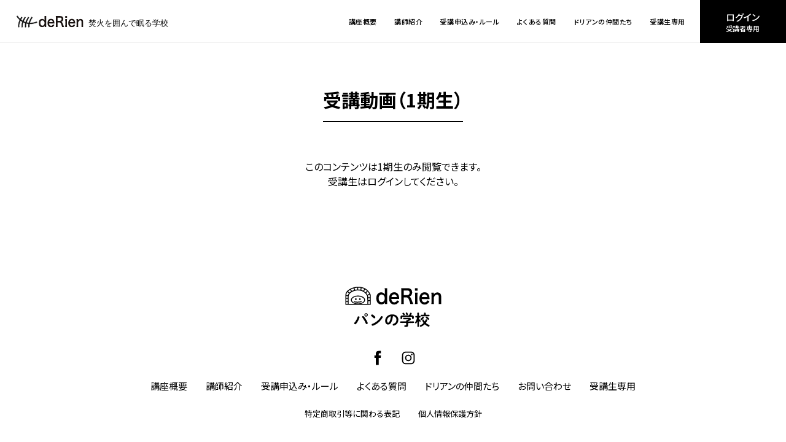

--- FILE ---
content_type: text/html; charset=UTF-8
request_url: https://school.derien.jp/movie/2966/
body_size: 6110
content:
<!doctype html>
<html>
<head>
<meta charset="UTF-8">
<meta name="viewport" content="width=device-width,user-scalable=no,maximum-scale=1" />
<!--[if lt IE 9]> 
<script src="/wp/wp-content/themes/derien_school/js/html5shiv.min.js"></script> 
<![endif]-->

<!--キャッシュを無効にする--> 
<meta http-equiv="Cache-Control" content="no-store">
<meta http-equiv="Pragma" content="no-cache">
<meta http-equiv="Expires" content="0">
<!-- Global site tag (gtag.js) - Google Analytics -->
<script async src="https://www.googletagmanager.com/gtag/js?id=G-J4JP6VPS43"></script>
<script>
  window.dataLayer = window.dataLayer || [];
  function gtag(){dataLayer.push(arguments);}
  gtag('js', new Date());

  gtag('config', 'G-J4JP6VPS43');
</script>

<meta name='robots' content='index, follow, max-image-preview:large, max-snippet:-1, max-video-preview:-1' />
	<style>img:is([sizes="auto" i], [sizes^="auto," i]) { contain-intrinsic-size: 3000px 1500px }</style>
	
	<!-- This site is optimized with the Yoast SEO plugin v22.8 - https://yoast.com/wordpress/plugins/seo/ -->
	<title>外部講師 #16 「 志庵鍼灸院 山口先生 / 老子 - ４ - 」 - deRien ドリアン 焚き火を囲んで眠る学校</title>
	<link rel="canonical" href="https://school.derien.jp/movie/2966/" />
	<meta property="og:locale" content="ja_JP" />
	<meta property="og:type" content="article" />
	<meta property="og:title" content="外部講師 #16 「 志庵鍼灸院 山口先生 / 老子 - ４ - 」 - deRien ドリアン 焚き火を囲んで眠る学校" />
	<meta property="og:url" content="https://school.derien.jp/movie/2966/" />
	<meta property="og:site_name" content="deRien ドリアン 焚き火を囲んで眠る学校" />
	<meta property="article:publisher" content="https://www.facebook.com/boulangerie.derien/" />
	<meta name="twitter:card" content="summary_large_image" />
	<script type="application/ld+json" class="yoast-schema-graph">{"@context":"https://schema.org","@graph":[{"@type":"WebPage","@id":"https://school.derien.jp/movie/2966/","url":"https://school.derien.jp/movie/2966/","name":"外部講師 #16 「 志庵鍼灸院 山口先生 / 老子 - ４ - 」 - deRien ドリアン 焚き火を囲んで眠る学校","isPartOf":{"@id":"https://school.derien.jp/#website"},"datePublished":"2023-10-22T23:46:04+00:00","dateModified":"2023-10-22T23:46:04+00:00","breadcrumb":{"@id":"https://school.derien.jp/movie/2966/#breadcrumb"},"inLanguage":"ja","potentialAction":[{"@type":"ReadAction","target":["https://school.derien.jp/movie/2966/"]}]},{"@type":"BreadcrumbList","@id":"https://school.derien.jp/movie/2966/#breadcrumb","itemListElement":[{"@type":"ListItem","position":1,"name":"Home","item":"https://school.derien.jp/"},{"@type":"ListItem","position":2,"name":"動画","item":"https://school.derien.jp/movie/"},{"@type":"ListItem","position":3,"name":"外部講師 #16 「 志庵鍼灸院 山口先生 / 老子 &#8211; ４ &#8211; 」"}]},{"@type":"WebSite","@id":"https://school.derien.jp/#website","url":"https://school.derien.jp/","name":"deRien ドリアン 焚き火を囲んで眠る学校","description":"「捨てないパン屋」の、オンラインで学ぶ ものづくりの学校。","publisher":{"@id":"https://school.derien.jp/#organization"},"potentialAction":[{"@type":"SearchAction","target":{"@type":"EntryPoint","urlTemplate":"https://school.derien.jp/?s={search_term_string}"},"query-input":"required name=search_term_string"}],"inLanguage":"ja"},{"@type":"Organization","@id":"https://school.derien.jp/#organization","name":"ドリアン 焚き火を囲んで眠る学校","url":"https://school.derien.jp/","logo":{"@type":"ImageObject","inLanguage":"ja","@id":"https://school.derien.jp/#/schema/logo/image/","url":"https://school.derien.jp/wp/wp-content/uploads/2024/01/1704853699.png","contentUrl":"https://school.derien.jp/wp/wp-content/uploads/2024/01/1704853699.png","width":705,"height":63,"caption":"ドリアン 焚き火を囲んで眠る学校"},"image":{"@id":"https://school.derien.jp/#/schema/logo/image/"},"sameAs":["https://www.facebook.com/boulangerie.derien/","https://www.instagram.com/pain_derien/"]}]}</script>
	<!-- / Yoast SEO plugin. -->


<link rel='stylesheet' id='wp-block-library-css' href='https://school.derien.jp/wp/wp-includes/css/dist/block-library/style.min.css?ver=6.7.4' type='text/css' media='all' />
<style id='classic-theme-styles-inline-css' type='text/css'>
/*! This file is auto-generated */
.wp-block-button__link{color:#fff;background-color:#32373c;border-radius:9999px;box-shadow:none;text-decoration:none;padding:calc(.667em + 2px) calc(1.333em + 2px);font-size:1.125em}.wp-block-file__button{background:#32373c;color:#fff;text-decoration:none}
</style>
<style id='global-styles-inline-css' type='text/css'>
:root{--wp--preset--aspect-ratio--square: 1;--wp--preset--aspect-ratio--4-3: 4/3;--wp--preset--aspect-ratio--3-4: 3/4;--wp--preset--aspect-ratio--3-2: 3/2;--wp--preset--aspect-ratio--2-3: 2/3;--wp--preset--aspect-ratio--16-9: 16/9;--wp--preset--aspect-ratio--9-16: 9/16;--wp--preset--color--black: #000000;--wp--preset--color--cyan-bluish-gray: #abb8c3;--wp--preset--color--white: #ffffff;--wp--preset--color--pale-pink: #f78da7;--wp--preset--color--vivid-red: #cf2e2e;--wp--preset--color--luminous-vivid-orange: #ff6900;--wp--preset--color--luminous-vivid-amber: #fcb900;--wp--preset--color--light-green-cyan: #7bdcb5;--wp--preset--color--vivid-green-cyan: #00d084;--wp--preset--color--pale-cyan-blue: #8ed1fc;--wp--preset--color--vivid-cyan-blue: #0693e3;--wp--preset--color--vivid-purple: #9b51e0;--wp--preset--gradient--vivid-cyan-blue-to-vivid-purple: linear-gradient(135deg,rgba(6,147,227,1) 0%,rgb(155,81,224) 100%);--wp--preset--gradient--light-green-cyan-to-vivid-green-cyan: linear-gradient(135deg,rgb(122,220,180) 0%,rgb(0,208,130) 100%);--wp--preset--gradient--luminous-vivid-amber-to-luminous-vivid-orange: linear-gradient(135deg,rgba(252,185,0,1) 0%,rgba(255,105,0,1) 100%);--wp--preset--gradient--luminous-vivid-orange-to-vivid-red: linear-gradient(135deg,rgba(255,105,0,1) 0%,rgb(207,46,46) 100%);--wp--preset--gradient--very-light-gray-to-cyan-bluish-gray: linear-gradient(135deg,rgb(238,238,238) 0%,rgb(169,184,195) 100%);--wp--preset--gradient--cool-to-warm-spectrum: linear-gradient(135deg,rgb(74,234,220) 0%,rgb(151,120,209) 20%,rgb(207,42,186) 40%,rgb(238,44,130) 60%,rgb(251,105,98) 80%,rgb(254,248,76) 100%);--wp--preset--gradient--blush-light-purple: linear-gradient(135deg,rgb(255,206,236) 0%,rgb(152,150,240) 100%);--wp--preset--gradient--blush-bordeaux: linear-gradient(135deg,rgb(254,205,165) 0%,rgb(254,45,45) 50%,rgb(107,0,62) 100%);--wp--preset--gradient--luminous-dusk: linear-gradient(135deg,rgb(255,203,112) 0%,rgb(199,81,192) 50%,rgb(65,88,208) 100%);--wp--preset--gradient--pale-ocean: linear-gradient(135deg,rgb(255,245,203) 0%,rgb(182,227,212) 50%,rgb(51,167,181) 100%);--wp--preset--gradient--electric-grass: linear-gradient(135deg,rgb(202,248,128) 0%,rgb(113,206,126) 100%);--wp--preset--gradient--midnight: linear-gradient(135deg,rgb(2,3,129) 0%,rgb(40,116,252) 100%);--wp--preset--font-size--small: 13px;--wp--preset--font-size--medium: 20px;--wp--preset--font-size--large: 36px;--wp--preset--font-size--x-large: 42px;--wp--preset--spacing--20: 0.44rem;--wp--preset--spacing--30: 0.67rem;--wp--preset--spacing--40: 1rem;--wp--preset--spacing--50: 1.5rem;--wp--preset--spacing--60: 2.25rem;--wp--preset--spacing--70: 3.38rem;--wp--preset--spacing--80: 5.06rem;--wp--preset--shadow--natural: 6px 6px 9px rgba(0, 0, 0, 0.2);--wp--preset--shadow--deep: 12px 12px 50px rgba(0, 0, 0, 0.4);--wp--preset--shadow--sharp: 6px 6px 0px rgba(0, 0, 0, 0.2);--wp--preset--shadow--outlined: 6px 6px 0px -3px rgba(255, 255, 255, 1), 6px 6px rgba(0, 0, 0, 1);--wp--preset--shadow--crisp: 6px 6px 0px rgba(0, 0, 0, 1);}:where(.is-layout-flex){gap: 0.5em;}:where(.is-layout-grid){gap: 0.5em;}body .is-layout-flex{display: flex;}.is-layout-flex{flex-wrap: wrap;align-items: center;}.is-layout-flex > :is(*, div){margin: 0;}body .is-layout-grid{display: grid;}.is-layout-grid > :is(*, div){margin: 0;}:where(.wp-block-columns.is-layout-flex){gap: 2em;}:where(.wp-block-columns.is-layout-grid){gap: 2em;}:where(.wp-block-post-template.is-layout-flex){gap: 1.25em;}:where(.wp-block-post-template.is-layout-grid){gap: 1.25em;}.has-black-color{color: var(--wp--preset--color--black) !important;}.has-cyan-bluish-gray-color{color: var(--wp--preset--color--cyan-bluish-gray) !important;}.has-white-color{color: var(--wp--preset--color--white) !important;}.has-pale-pink-color{color: var(--wp--preset--color--pale-pink) !important;}.has-vivid-red-color{color: var(--wp--preset--color--vivid-red) !important;}.has-luminous-vivid-orange-color{color: var(--wp--preset--color--luminous-vivid-orange) !important;}.has-luminous-vivid-amber-color{color: var(--wp--preset--color--luminous-vivid-amber) !important;}.has-light-green-cyan-color{color: var(--wp--preset--color--light-green-cyan) !important;}.has-vivid-green-cyan-color{color: var(--wp--preset--color--vivid-green-cyan) !important;}.has-pale-cyan-blue-color{color: var(--wp--preset--color--pale-cyan-blue) !important;}.has-vivid-cyan-blue-color{color: var(--wp--preset--color--vivid-cyan-blue) !important;}.has-vivid-purple-color{color: var(--wp--preset--color--vivid-purple) !important;}.has-black-background-color{background-color: var(--wp--preset--color--black) !important;}.has-cyan-bluish-gray-background-color{background-color: var(--wp--preset--color--cyan-bluish-gray) !important;}.has-white-background-color{background-color: var(--wp--preset--color--white) !important;}.has-pale-pink-background-color{background-color: var(--wp--preset--color--pale-pink) !important;}.has-vivid-red-background-color{background-color: var(--wp--preset--color--vivid-red) !important;}.has-luminous-vivid-orange-background-color{background-color: var(--wp--preset--color--luminous-vivid-orange) !important;}.has-luminous-vivid-amber-background-color{background-color: var(--wp--preset--color--luminous-vivid-amber) !important;}.has-light-green-cyan-background-color{background-color: var(--wp--preset--color--light-green-cyan) !important;}.has-vivid-green-cyan-background-color{background-color: var(--wp--preset--color--vivid-green-cyan) !important;}.has-pale-cyan-blue-background-color{background-color: var(--wp--preset--color--pale-cyan-blue) !important;}.has-vivid-cyan-blue-background-color{background-color: var(--wp--preset--color--vivid-cyan-blue) !important;}.has-vivid-purple-background-color{background-color: var(--wp--preset--color--vivid-purple) !important;}.has-black-border-color{border-color: var(--wp--preset--color--black) !important;}.has-cyan-bluish-gray-border-color{border-color: var(--wp--preset--color--cyan-bluish-gray) !important;}.has-white-border-color{border-color: var(--wp--preset--color--white) !important;}.has-pale-pink-border-color{border-color: var(--wp--preset--color--pale-pink) !important;}.has-vivid-red-border-color{border-color: var(--wp--preset--color--vivid-red) !important;}.has-luminous-vivid-orange-border-color{border-color: var(--wp--preset--color--luminous-vivid-orange) !important;}.has-luminous-vivid-amber-border-color{border-color: var(--wp--preset--color--luminous-vivid-amber) !important;}.has-light-green-cyan-border-color{border-color: var(--wp--preset--color--light-green-cyan) !important;}.has-vivid-green-cyan-border-color{border-color: var(--wp--preset--color--vivid-green-cyan) !important;}.has-pale-cyan-blue-border-color{border-color: var(--wp--preset--color--pale-cyan-blue) !important;}.has-vivid-cyan-blue-border-color{border-color: var(--wp--preset--color--vivid-cyan-blue) !important;}.has-vivid-purple-border-color{border-color: var(--wp--preset--color--vivid-purple) !important;}.has-vivid-cyan-blue-to-vivid-purple-gradient-background{background: var(--wp--preset--gradient--vivid-cyan-blue-to-vivid-purple) !important;}.has-light-green-cyan-to-vivid-green-cyan-gradient-background{background: var(--wp--preset--gradient--light-green-cyan-to-vivid-green-cyan) !important;}.has-luminous-vivid-amber-to-luminous-vivid-orange-gradient-background{background: var(--wp--preset--gradient--luminous-vivid-amber-to-luminous-vivid-orange) !important;}.has-luminous-vivid-orange-to-vivid-red-gradient-background{background: var(--wp--preset--gradient--luminous-vivid-orange-to-vivid-red) !important;}.has-very-light-gray-to-cyan-bluish-gray-gradient-background{background: var(--wp--preset--gradient--very-light-gray-to-cyan-bluish-gray) !important;}.has-cool-to-warm-spectrum-gradient-background{background: var(--wp--preset--gradient--cool-to-warm-spectrum) !important;}.has-blush-light-purple-gradient-background{background: var(--wp--preset--gradient--blush-light-purple) !important;}.has-blush-bordeaux-gradient-background{background: var(--wp--preset--gradient--blush-bordeaux) !important;}.has-luminous-dusk-gradient-background{background: var(--wp--preset--gradient--luminous-dusk) !important;}.has-pale-ocean-gradient-background{background: var(--wp--preset--gradient--pale-ocean) !important;}.has-electric-grass-gradient-background{background: var(--wp--preset--gradient--electric-grass) !important;}.has-midnight-gradient-background{background: var(--wp--preset--gradient--midnight) !important;}.has-small-font-size{font-size: var(--wp--preset--font-size--small) !important;}.has-medium-font-size{font-size: var(--wp--preset--font-size--medium) !important;}.has-large-font-size{font-size: var(--wp--preset--font-size--large) !important;}.has-x-large-font-size{font-size: var(--wp--preset--font-size--x-large) !important;}
:where(.wp-block-post-template.is-layout-flex){gap: 1.25em;}:where(.wp-block-post-template.is-layout-grid){gap: 1.25em;}
:where(.wp-block-columns.is-layout-flex){gap: 2em;}:where(.wp-block-columns.is-layout-grid){gap: 2em;}
:root :where(.wp-block-pullquote){font-size: 1.5em;line-height: 1.6;}
</style>
<link rel='stylesheet' id='wp-members-css' href='https://school.derien.jp/wp/wp-content/plugins/wp-members/assets/css/forms/generic-no-float.min.css?ver=3.5.2' type='text/css' media='all' />
<script type="text/javascript" src="https://school.derien.jp/wp/wp-includes/js/jquery/jquery.min.js?ver=3.7.1" id="jquery-core-js"></script>
<script type="text/javascript" src="https://school.derien.jp/wp/wp-includes/js/jquery/jquery-migrate.min.js?ver=3.4.1" id="jquery-migrate-js"></script>
<link rel="https://api.w.org/" href="https://school.derien.jp/wp-json/" /><link rel="alternate" title="JSON" type="application/json" href="https://school.derien.jp/wp-json/wp/v2/movie/2966" /><link rel='shortlink' href='https://school.derien.jp/?p=2966' />
<link rel="alternate" title="oEmbed (JSON)" type="application/json+oembed" href="https://school.derien.jp/wp-json/oembed/1.0/embed?url=https%3A%2F%2Fschool.derien.jp%2Fmovie%2F2966%2F" />
<link rel="alternate" title="oEmbed (XML)" type="text/xml+oembed" href="https://school.derien.jp/wp-json/oembed/1.0/embed?url=https%3A%2F%2Fschool.derien.jp%2Fmovie%2F2966%2F&#038;format=xml" />
		<style type="text/css">.recentcomments a{display:inline !important;padding:0 !important;margin:0 !important;}</style>
		<link rel="icon" href="https://school.derien.jp/wp/wp-content/uploads/2024/03/1711506751-32x32.png" sizes="32x32" />
<link rel="icon" href="https://school.derien.jp/wp/wp-content/uploads/2024/03/1711506751-192x192.png" sizes="192x192" />
<link rel="apple-touch-icon" href="https://school.derien.jp/wp/wp-content/uploads/2024/03/1711506751-180x180.png" />
<meta name="msapplication-TileImage" content="https://school.derien.jp/wp/wp-content/uploads/2024/03/1711506751-270x270.png" />

<link href="https://school.derien.jp/wp/wp-content/themes/derien_school/css/common.css?1742281608" rel="stylesheet" type="text/css">
<link href="/wp/wp-content/themes/derien_school/css/slick.css" rel="stylesheet" type="text/css">
<link href="/wp/wp-content/themes/derien_school/css/slick-theme.css" rel="stylesheet" type="text/css">


</head>

<body class="drawer drawer--right">

<!-- ========== TITLE START ===========-->
<header> 
<div class="wrapper">
<h1><a href="/">deRien ドリアン 焚火を囲んで眠る学校</a></h1>
<ul class="menu">
<li><a href="/lesson/">講座概要</a></li>
<li><a href="/profile/">講師紹介</a></li>
<li><a href="/rule/">受講申込み・ルール</a></li>
<li><a href="/faq/">よくある質問</a></li>
<li><a href="/fellow/">ドリアンの仲間たち</a></li>
<li><a href="/student-top/">受講生専用</a></li>
</ul>
<ul class="entry">
<li><a href="/members-login/">ログイン<small>受講者専用</small></a></li><!--li class="tdn"><a href="/school-blog/">トラの穴<small>受講者専用</small></a></li-->
<!--li><a href="/movie/">受講動画<small>受講者専用</small></a></li-->
</ul>
</div>
</header>

<!-- ========== TITLE END ===========-->
<main id="movie">

<section id="pagetitle" class="no_photo">

<div class="title_ej fadeup">
<a href="/movie/">
<h1>受講動画（1期生）</h1>
</a>
</div>

</section>


<section id="single">
<div class="white">
<div class="wrapper">
<!-- 1期生・管理者・編集者・購読者のみ表示 -->
<!-- それ以外に表示 -->
<p style="margin: 0 auto; text-align:center;">このコンテンツは1期生のみ閲覧できます。<br>受講生は<a href="/members-login/">ログイン</a>してください。</p>

</div>
</div>

</section>
<!-- 1期生・管理者・編集者・購読者のみ表示 -->
<!-- それ以外に表示 -->


</main>

<!--========= FOOTER START =========--> 
<!-- footer -->
<footer>
<div class="wrapper">

<div class="title">
<h2><a href="/"><img src="/wp/wp-content/themes/derien_school/images/footer_logo.svg" alt="deRien ドリアン 焚火を囲んで眠る学校"></a></h2>

</div>
<ul class="icon">
<li><a href="https://www.facebook.com/boulangerie.derien/" target="_blank"><img src="/wp/wp-content/themes/derien_school/images/icon_fb_bk.svg" alt="facebook"></a></li>
<li><a href="https://www.instagram.com/pain_derien/" target="_blank"><img src="/wp/wp-content/themes/derien_school/images/icon_insta_bk.svg" alt="Instagram"></a></li>
</ul>
<ul class="menu">
<li><a href="/lesson/">講座概要</a></li>
<li><a href="/profile/">講師紹介</a></li>
<li><a href="/rule/">受講申込み・ルール</a></li>
<li><a href="/faq/">よくある質問</a></li>
<li><a href="/fellow/">ドリアンの仲間たち</a></li>
<li><a href="/contact/">お問い合わせ</a></li>
<li><a href="/student-top/">受講生専用</a></li>
</ul>

<ul class="menu_sub">
<li><a href="/law/">特定商取引等に関わる表記</a></li>
<li><a href="/privacy/">個人情報保護方針</a></li>
</ul>

<div class="banner">
<a href="https://derien.jp" target="_blank">
<img src="/wp/wp-content/themes/derien_school/images/foot_derien.jpg" srcset="/wp/wp-content/themes/derien_school/images/foot_derien@2x.jpg 2x" alt="ブーランジェリー・ドリアン">
</a>
</div>

</div>


</footer>

<!-- pageup -->
<div id="pageup"><a href="#" onclick="backToTop(); return false">
PageUP</a> </div>

<!-- sp-menu -->
<div id="sp-menu">
<button type="button" class="sp drawer-toggle drawer-hamburger"> <span class="sr-only">toggle navigation</span> <span class="drawer-hamburger-icon"></span>
<div class="text"></div>
</button>
<nav class="drawer-nav" role="navigation">
<div class="drawer-menu">

<div class="title">
<h2><a href="/"><img src="/wp/wp-content/themes/derien_school/images/head_logo_w.svg" alt="deRien ドリアン 焚火を囲んで眠る学校"></a></h2>

</div>

<nav>


<ul class="menu">
<li><a href="/lesson/">講座概要</a></li>
<li><a href="/profile/">講師紹介</a></li>
<li><a href="/rule/">受講申込み・ルール</a></li>
<li><a href="/faq/">よくある質問</a></li>
<li><a href="/fellow/">ドリアンの仲間たち</a></li>
<li><a href="/contact/">お問い合わせ</a></li>
<li><a href="/student-top/">受講生専用</a></li>
<li><a href="/home/">HOME</a></li>
</ul>

<ul class="menu_sub">
<li><a href="/law/">特定商取引等に関わる表記</a></li>
<li><a href="/privacy/">個人情報保護方針</a></li>
</ul>

<ul class="icon">
<li><a href="https://www.facebook.com/boulangerie.derien/" target="_blank"><img src="/wp/wp-content/themes/derien_school/images/icon_fb_w.svg" alt="facebook"></a></li>
<li><a href="https://www.instagram.com/pain_derien/" target="_blank"><img src="/wp/wp-content/themes/derien_school/images/icon_insta_w.svg" alt="Instagram"></a></li>
</ul>

</nav>

<div class="banner">
<a href="https://derien.jp" target="_blank">
<img src="/wp/wp-content/themes/derien_school/images/foot_derien.jpg" srcset="/wp/wp-content/themes/derien_school/images/foot_derien@2x.jpg 2x" alt="deRien ブーランジェリー・ドリアン">
</a>
</div>

</div>
</nav>
</div>



<!-- script --> 
<script src="https://ajax.googleapis.com/ajax/libs/jquery/3.5.1/jquery.min.js"></script> 
<script type="text/javascript" src="//code.jquery.com/jquery-migrate-1.2.1.min.js"></script> 
<script src="/wp/wp-content/themes/derien_school/js/jquery.inview.js"></script> 
<script type="text/javascript" src="/wp/wp-content/themes/derien_school/js/script.js"></script> 
<script src="https://cdnjs.cloudflare.com/ajax/libs/iScroll/5.2.0/iscroll.min.js"></script> 
<script type="text/javascript" src="/wp/wp-content/themes/derien_school/js/slick.min.js"></script>
<script src="/wp/wp-content/themes/derien_school/js/drawer.min.js"></script>
<script type="text/javascript" src="/wp/wp-content/themes/derien_school/js/more.js"></script>

<script>
  jQuery(document).ready(function () {
    jQuery('.drawer').drawer();
  });
  //ページ内リンク対応
  jQuery('#sp-menu a').on('click', function () { if (window.innerWidth <= 1024) { jQuery('.drawer-toggle').click(); } });
</script> 
<script>
// ======================
// 固定ヘッダー時別ページへのアンカーリンクの位置を調整
// ======================
$(window).on('load', function() {
  var headerHight = 100; //ヘッダの高さ
  if(document.URL.match("#")) {
  var str = location.href ;
  var cut_str = "#";
  var index = str.indexOf(cut_str);
  var href = str.slice(index);
  var target = href;
  var position = $(target).offset().top - headerHight;
  $("html, body").scrollTop(position);
  return false;
}

});
</script>


<script>
// ======================
// PC スクロールしたらヘッダー白→黒　を解除
// ======================
	jQuery(function() {
	//ロード or スクロールされると実行
	jQuery(window).on('load scroll', function(){
		//メインイメージの高さ分(360px)スクロールするとfixedクラスを追加
		if (jQuery(window).scrollTop() > 0) {
			jQuery('header').addClass('bk');
			jQuery('#sp-menu').addClass('bk');
		} else {
			//360px以下だとfixedクラスを削除
			jQuery('header').addClass('bk');
			jQuery('#sp-menu').addClass('bk');
		}
	});
});
	$(document).ready(function(){
		jQuery('header').addClass('bk');
			jQuery('#sp-menu').addClass('bk');
		});
</script>
    


</body>
</html>

--- FILE ---
content_type: text/css
request_url: https://school.derien.jp/wp/wp-content/themes/derien_school/css/common.css?1742281608
body_size: 17657
content:
@charset "UTF-8";
/*!!! このcssはsass（sass/同名の.scssファイル）からコンパイルされています。修正時はこのcssを直接いじらないようにお願いします  */
@import url("https://fonts.googleapis.com/css2?family=Noto+Sans+JP:wght@400;500;700&display=swap");
@import url("https://use.typekit.net/dvg3abn.css");
body {
  font-family: "Noto Sans JP", "游ゴシック", YuGothic, "Hiragino Kaku Gothic ProN", "ヒラギノ角ゴ ProN W3", "ヒラギノ角ゴ Pro W3", "メイリオ", Meiryo, sans-serif;
  -webkit-font-feature-settings: "palt";
          font-feature-settings: "palt";
  color: #000000;
  -webkit-text-size-adjust: 100%;
  word-wrap: break-word;
  font-size: 16px;
}

* {
  margin: 0;
  padding: 0;
  -webkit-box-sizing: border-box;
          box-sizing: border-box;
}

img {
  vertical-align: bottom;
  width: 100%;
  max-width: 100%;
  height: auto;
}
@media only screen and (max-width: 1024px) {
  img {
    border: 0;
    max-width: 100%;
    height: auto;
  }
}

a {
  color: #000000;
  text-decoration: none;
  -webkit-transition: 0.5s;
  transition: 0.5s;
}
a:hover {
  opacity: 0.7;
}
a img {
  border: none;
}

i {
  padding: 0 5px;
}

ul {
  letter-spacing: -1em;
}
ul li {
  letter-spacing: 0;
  list-style: none;
}

.pc {
  display: block;
}
@media only screen and (max-width: 1024px) {
  .pc {
    display: none;
  }
}

.tablet {
  display: none;
}
@media only screen and (max-width: 1024px) {
  .tablet {
    display: block;
  }
}
@media only screen and (max-width: 600px) {
  .tablet {
    display: none;
  }
}

.sp {
  display: none;
}
@media only screen and (max-width: 1024px) {
  .sp {
    display: block;
  }
}

.ssp {
  display: none;
}
@media only screen and (max-width: 600px) {
  .ssp {
    display: block;
  }
}

/*PC改行加える*/
.br-pc {
  display: inherit;
}
@media only screen and (max-width: 1024px) {
  .br-pc {
    display: none;
  }
}

/*PC改行無効*/
.br_sp {
  display: none;
}
@media only screen and (max-width: 1024px) {
  .br_sp {
    display: block;
  }
}

.br_ssp {
  display: none;
}
@media only screen and (max-width: 600px) {
  .br_ssp {
    display: block;
  }
}

/************************************

wrapper

************************************/
.wrapper {
  max-width: 1100px;
  width: 90%;
  margin: 0 auto;
}
.wrapper::after {
  content: "";
  display: block;
  clear: both;
}
/************************************

.list(flexbox)

************************************/
.list {
  display: block;
  display: -webkit-box;
  display: -ms-flexbox;
  display: flex;
  -ms-flex-wrap: wrap;
      flex-wrap: wrap;
}
.list::after {
  content: "";
  display: block;
  clear: both;
}
.list article {
  width: auto;
}

/************************************

header

************************************/
@media print {
  header {
    position: relative;
  }
}

header {
  position: fixed;
  width: 100%;
  height: 70px;
  top: 0;
  left: 0;
  z-index: 10;
  display: -webkit-box;
  display: -ms-flexbox;
  display: flex;
  -ms-flex-wrap: wrap;
      flex-wrap: wrap;
  -webkit-box-align: center;
      -ms-flex-align: center;
          align-items: center;
}
@media only screen and (max-width: 1024px) {
  header {
    height: 60px;
    position: absolute;
  }
}
header.bk {
  background-color: #fff;
  border-bottom: 1px solid #eee;
}
header .wrapper {
  width: 98%;
  max-width: 98%;
  display: -webkit-box;
  display: -ms-flexbox;
  display: flex;
  -ms-flex-wrap: wrap;
      flex-wrap: wrap;
  -webkit-box-align: center;
      -ms-flex-align: center;
          align-items: center;
  margin: 0 0 0 2%;
}
header h1 {
  width: 300px;
}
@media only screen and (max-width: 1300px) {
  header h1 {
    width: 250px;
  }
}
header h1 a {
  text-indent: 100%;
  white-space: nowrap;
  overflow: hidden;
  text-decoration: none;
  background-image: url("../images/head_logo_w.svg");
  background-repeat: no-repeat;
  background-position: left top;
  background-size: contain;
  display: block;
  height: 0;
  width: 100%;
  padding-top: 8.77%;
}
header.bk h1 a {
  background-image: url("../images/head_logo_bk.svg");
}
header .menu {
  width: calc(100% - 300px - 20px - 10px - 140px);
  margin: 0 10px 0 20px;
  display: -webkit-box;
  display: -ms-flexbox;
  display: flex;
  -ms-flex-wrap: wrap;
      flex-wrap: wrap;
  -webkit-box-pack: end;
      -ms-flex-pack: end;
          justify-content: flex-end;
  -webkit-box-align: center;
      -ms-flex-align: center;
          align-items: center;
}
@media only screen and (max-width: 1024px) {
  header .menu {
    display: none;
  }
}
@media only screen and (max-width: 1300px) {
  header .menu {
    width: calc(100% - 250px - 20px - 10px - 140px);
  }
}
header .menu li {
  position: relative;
  padding: 0 1.5vw;
  font-size: 15px;
  font-weight: 500;
  height: 70px;
  letter-spacing: 0.05em;
  display: -webkit-box;
  display: -ms-flexbox;
  display: flex;
  -ms-flex-wrap: wrap;
      flex-wrap: wrap;
  -webkit-box-align: center;
      -ms-flex-align: center;
          align-items: center;
  color: #fff;
}
@media only screen and (max-width: 1300px) {
  header .menu li {
    padding: 0 1.1vw;
    font-size: 11px;
  }
}
header .menu li a {
  color: #fff;
  display: block;
  padding: 10px 0;
}
header.bk .menu li a {
  color: #000000;
}
header .entry {
  display: -webkit-box;
  display: -ms-flexbox;
  display: flex;
  -webkit-box-pack: end;
      -ms-flex-pack: end;
          justify-content: flex-end;
  background: #000000;
}
@media only screen and (max-width: 1024px) {
  header .entry {
    position: fixed;
    z-index: 100;
    right: 0;
    bottom: 70px;
  }
}
header .entry li {
  width: 140px;
  height: 70px;
  margin: 0 0 0 0;
  text-align: center;
  font-size: 15px;
  font-weight: 500;
  display: -webkit-box;
  display: -ms-flexbox;
  display: flex;
  -ms-flex-wrap: wrap;
      flex-wrap: wrap;
  -webkit-box-align: center;
      -ms-flex-align: center;
          align-items: center;
}
header .entry li + li {
  border-left: 1px solid #fff;
}
@media only screen and (max-width: 1024px) {
  header .entry li + li {
    border: none;
  }
}
@media only screen and (max-width: 1024px) {
  header .entry li.tdn {
    display: none;
  }
}
@media only screen and (max-width: 1024px) {
  header .entry li {
    width: 40px;
    height: auto;
    -webkit-writing-mode: vertical-rl;
    -ms-writing-mode: tb-rl;
    writing-mode: vertical-rl;
    margin: 0;
    display: block;
  }
}
header .entry li a {
  text-decoration: none;
  background: #000000;
  color: #fff;
  display: block;
  width: 100%;
}
@media only screen and (max-width: 1024px) {
  header .entry li a {
    line-height: 1;
    padding: 30px 10px;
  }
}
header .entry li span {
  display: block;
  font-size: 9px;
}
header .entry li small {
  display: block;
  font-size: 11px;
}
@media only screen and (max-width: 1024px) {
  header .entry li small {
    display: none;
  }
}
header.bk .icon li.cart a {
  background-image: url("../images/icon_cart_bk.svg");
}
header.bk .icon li.fb a {
  background-image: url("../images/icon_fb_bk.svg");
}
header.bk .icon li.insta a {
  background-image: url("../images/icon_insta_bk.svg");
}

footer {
  padding: 60px 0 0;
  background-color: #fff;
}
footer .title {
  width: 157px;
  margin: 0 auto 30px;
}
@media only screen and (max-width: 600px) {
  footer .title {
    width: 140px;
  }
}
footer .menu {
  display: -webkit-box;
  display: -ms-flexbox;
  display: flex;
  -ms-flex-wrap: wrap;
      flex-wrap: wrap;
  -webkit-box-pack: center;
      -ms-flex-pack: center;
          justify-content: center;
  margin: 0 0 0;
}
@media only screen and (max-width: 600px) {
  footer .menu {
    -webkit-box-pack: start;
        -ms-flex-pack: start;
            justify-content: flex-start;
    margin: 0 5% 0;
  }
}
footer .menu li {
  margin: 0 15px 10px;
  font-size: 15px;
}
@media only screen and (max-width: 600px) {
  footer .menu li {
    width: 33.3%;
    margin: 0 0 10px;
    text-align: left;
    font-size: 13px;
  }
}
@media only screen and (max-width: 600px) {
  footer .menu li small {
    display: block;
  }
}
footer .menu_sub {
  display: -webkit-box;
  display: -ms-flexbox;
  display: flex;
  -ms-flex-wrap: wrap;
      flex-wrap: wrap;
  -webkit-box-pack: center;
      -ms-flex-pack: center;
          justify-content: center;
  margin: 15px 0 0;
}
footer .menu_sub li {
  margin: 0 15px 10px;
  font-size: 13px;
}
@media only screen and (max-width: 600px) {
  footer .menu_sub li {
    font-size: 11px;
  }
}
footer .icon {
  display: -webkit-box;
  display: -ms-flexbox;
  display: flex;
  -ms-flex-wrap: wrap;
      flex-wrap: wrap;
  -webkit-box-pack: center;
      -ms-flex-pack: center;
          justify-content: center;
  margin: 0 0 20px;
}
footer .icon li {
  width: 30px;
  margin: 0 10px;
}
footer .banner {
  padding: 40px 0;
  text-align: center;
}
@media only screen and (max-width: 600px) {
  footer .banner {
    padding: 30px 0;
  }
}
footer .banner img {
  max-width: 485px;
  width: 90%;
}

/************************************

PageUP

************************************/
#pageup {
  position: fixed;
  width: 50px;
  height: 50px;
  bottom: 5px;
  right: 5px;
  z-index: 10;
  font-size: 8px;
  text-align: center;
  -webkit-transition: 0.5s;
  transition: 0.5s;
}
@media only screen and (max-width: 1024px) {
  #pageup {
    right: 0;
    bottom: 0;
    width: 40px;
  }
}
#pageup.none {
  display: none;
}
#pageup a {
  width: 50px;
  padding: 36px 0 4px 0;
  position: relative;
  display: block;
  text-decoration: none;
  line-height: 100%;
  color: #000000;
}
@media only screen and (max-width: 1024px) {
  #pageup a {
    width: 40px;
  }
}
#pageup a::before {
  position: absolute;
  top: 26px;
  left: 0px;
  right: 0;
  margin: auto;
  border-top: 1px solid #000000;
  border-left: 1px solid #000000;
  width: 20px;
  height: 20px;
  -webkit-transform: translateY(-50%) rotate(45deg);
          transform: translateY(-50%) rotate(45deg);
  content: "";
}

/*ズームイン表示*/
.zoomin {
  -webkit-transition: 0.8s;
  transition: 0.8s;
  transform: scale(0, 0);
  -webkit-transform: scale(0, 0);
}

.mv01 {
  transform: scale(1, 1);
  -webkit-transform: scale(1, 1);
}

/*フェードイン表示*/
.fadein {
  -webkit-transition: 0.8s;
  transition: 0.8s;
  opacity: 0;
}

.fadein:not(:target) {
  opacity: 1\9 ;
  /*IE9対策*/
}

.mv02 {
  opacity: 1;
}

/*移動＋フェードイン表示*/
.fadeup {
  -webkit-transition: 0.8s;
  transition: 0.8s;
  opacity: 0;
  transform: translate(0, 60px);
  -webkit-transform: translate(0, 60px);
}

.fadeup:not(:target) {
  opacity: 1\9 ;
  /*IE9対策*/
}

.mv07 {
  opacity: 1;
  transform: translate(0, 0);
  -webkit-transform: translate(0, 0);
}

@media print {
  .zoomin,
  .fadein,
  .fadeup {
    opacity: 1;
  }
}
main {
  display: block;
}
main section .white {
  padding: 100px 0;
}
@media only screen and (max-width: 1024px) {
  main section .white {
    padding: 50px 0;
  }
}
main section .beige {
  padding: 100px 0;
  background-color: #f6f6f1;
}
@media only screen and (max-width: 1024px) {
  main section .beige {
    padding: 50px 0;
  }
}

#pagetitle {
  background-position: center;
  background-repeat: no-repeat;
  background-size: cover;
  width: 100%;
  height: 360px;
  position: relative;
}
@media only screen and (max-width: 1024px) {
  #pagetitle {
    height: 240px;
  }
}
#pagetitle .title_ej {
  color: #fff;
  position: absolute;
  bottom: 60px;
  width: 100%;
  text-align: center;
  margin: 0;
}
#pagetitle .title_ej a {
  display: inline-block;
}
#pagetitle .title_ej .eng::before {
  background-color: #fff;
}
#pagetitle.no_photo {
  background-image: none;
  height: auto !important;
  padding: 140px 0 10px;
}
@media only screen and (max-width: 1024px) {
  #pagetitle.no_photo {
    height: auto !important;
    padding: 120px 0 10px;
  }
}
@media only screen and (max-width: 600px) {
  #pagetitle.no_photo {
    height: auto !important;
  }
}
#pagetitle.no_photo .title_ej {
  color: #000000 !important;
  position: relative !important;
  bottom: auto !important;
  width: 100%;
  text-align: center;
  margin: 0;
}
#pagetitle.no_photo .title_ej .eng::before {
  background-color: #000000 !important;
}

.title_ej {
  text-align: center;
  margin: 0 0 50px;
}
.title_ej .eng {
  font-family: "Lato", sans-serif;
  font-weight: 700;
  font-style: italic;
  font-size: 50px;
  display: inline-block;
  margin-bottom: 15px;
  padding-bottom: 15px;
  position: relative;
}
@media only screen and (max-width: 1024px) {
  .title_ej .eng {
    margin-bottom: 10px;
    padding-bottom: 10px;
    font-size: 36px;
  }
}
.title_ej .eng::before {
  position: absolute;
  bottom: 0;
  left: 0px;
  right: 0;
  margin: auto;
  width: 100%;
  height: 2px;
  background-color: #000000;
  content: "";
}
.title_ej h1,
.title_ej h2 {
  font-size: 14px;
}

.copy {
  display: -webkit-box;
  display: -ms-flexbox;
  display: flex;
  -ms-flex-wrap: wrap;
      flex-wrap: wrap;
  -webkit-box-pack: center;
      -ms-flex-pack: center;
          justify-content: center;
  margin: 0 0 50px;
  text-align: center;
}
@media only screen and (max-width: 1024px) {
  .copy {
    margin: 0 0 40px;
    text-align: left;
  }
}
.copy h3 {
  font-size: 24px;
  font-weight: 500;
  letter-spacing: 0.07em;
}
@media only screen and (max-width: 1024px) {
  .copy h3 {
    font-size: 20px;
    letter-spacing: 0.05em;
  }
}

.bt {
  text-align: center;
}
.bt a {
  border: 1px solid #000000;
  display: inline-block;
  color: #000000;
  font-weight: bold;
  padding: 15px 80px;
  margin: 0 8px;
  border-radius: 2em;
}
@media only screen and (max-width: 1024px) {
  .bt a {
    padding: 15px 50px;
  }
}
.bt a:hover {
  background-color: #000000;
  color: #fff;
  opacity: 1;
}

.list.three article {
  width: 29.3%;
  margin: 0 2% 60px;
}
@media only screen and (max-width: 600px) {
  .list.three article {
    width: 46%;
    margin: 0 2% 30px;
  }
}
.list.three article a {
  display: block;
  opacity: 1;
}
.list.three article .image {
  margin: 0 0 10px;
  border-radius: 5px;
  overflow: hidden;
  width: 100%;
}
.list.three article .image img {
  width: 100%;
  display: block;
  -webkit-transition-duration: 0.5s;
          transition-duration: 0.5s;
}
.list.three article .image:hover {
  opacity: 1;
}
.list.three article .image:hover img {
  -webkit-transform: scale(1.1);
          transform: scale(1.1);
  -webkit-transition-duration: 0.5s;
          transition-duration: 0.5s;
  opacity: 1;
}
.list.three article .eng {
  font-family: "Lato", sans-serif;
  font-weight: 400;
  font-style: italic;
  font-size: 22px;
  margin-bottom: 3px;
}
@media only screen and (max-width: 1024px) {
  .list.three article .eng {
    font-size: 18px;
  }
}
.list.three article h3 {
  font-size: 13px;
  font-weight: 500;
  margin-bottom: 10px;
}
.list.three article .bt {
  display: inline-block;
}
.list.three article .bt a {
  background-color: #000000;
  color: #fff;
  border-radius: 3px;
  font-family: "Lato", sans-serif;
  font-weight: 400;
  font-style: italic;
  font-size: 16px;
  line-height: 1;
  padding: 7px 50px;
  border: 1px solid #000000;
  position: relative;
}
@media only screen and (max-width: 1024px) {
  .list.three article .bt a {
    font-size: 14px;
    padding: 5px 30px;
  }
}
.list.three article .bt a:hover {
  border: 1px solid #000000;
  background-color: #fff;
  color: #000000;
}
.list.three article .bt.buy a {
  padding: 7px 50px 7px 60px;
}
@media only screen and (max-width: 1024px) {
  .list.three article .bt.buy a {
    padding: 5px 30px 5px 40px;
  }
}
.list.three article .bt.buy a::before {
  position: absolute;
  z-index: 2;
  top: 50%;
  -webkit-transform: translateY(-50%);
          transform: translateY(-50%);
  left: 10px;
  width: 20px;
  height: 20px;
  background-image: url("../images/icon_cart_w.svg");
  background-size: contain;
  background-position: center;
  background-repeat: no-repeat;
  content: "";
  -webkit-transition: 0.5s;
  transition: 0.5s;
}
.list.three article .bt.buy a:hover::before {
  background-image: url("../images/icon_cart_bk.svg");
}
.list.three.four article {
  width: 22%;
  margin: 0 1.5% 40px;
}
@media only screen and (max-width: 600px) {
  .list.three.four article {
    width: 46%;
    margin: 0 2% 30px;
  }
}

.navi1 {
  display: -webkit-box;
  display: -ms-flexbox;
  display: flex;
  -ms-flex-wrap: wrap;
      flex-wrap: wrap;
  -webkit-box-pack: center;
      -ms-flex-pack: center;
          justify-content: center;
}
.navi1 li {
  margin: 0 5px;
}
@media only screen and (max-width: 1024px) {
  .navi1 li {
    margin: 0 3px;
  }
}
@media only screen and (max-width: 600px) {
  .navi1 li {
    width: 48%;
    margin: 1%;
  }
}
.navi1 li a {
  font-size: 15px;
  font-weight: 500;
  display: block;
  padding: 15px 50px;
  border: 1px solid #000000;
  border-radius: 2em;
}
@media only screen and (max-width: 1024px) {
  .navi1 li a {
    font-size: 14px;
    padding: 10px 30px;
  }
}
@media only screen and (max-width: 600px) {
  .navi1 li a {
    padding: 10px 0;
    text-align: center;
  }
}
.navi1 li a:hover {
  opacity: 1;
  background-color: #000000;
  color: #fff;
}

.link a {
  display: block;
  padding-left: 22px;
  position: relative;
  font-size: 15px;
  font-weight: bold;
}
.link a::before {
  position: absolute;
  top: 4px;
  left: 0px;
  width: 14px;
  height: 14px;
  background-image: url("../images/yaji_bk.svg");
  background-size: contain;
  background-position: center;
  background-repeat: no-repeat;
  content: "";
}

#instructor {
  background-image: url("../images/instructor_back.jpg");
  background-position: left center;
  background-size: cover;
  background-repeat: no-repeat;
  background-image: url("../images/instructor_back.jpg");
  padding: 100px 0;
}
@media only screen and (-webkit-min-device-pixel-ratio: 1.5), (-webkit-min-device-pixel-ratio: 1.5), (min-resolution: 1.5dppx) {
  #instructor {
    background-image: url("../images/instructor_back@2x.jpg");
    color: #fff;
    padding: 80px 0;
  }
}
@media only screen and (max-width: 1024px) {
  #instructor {
    padding: 50px 0;
  }
}
@media only screen and (max-width: 600px) {
  #instructor {
    background-image: url("../images/instructor_back-sp@2x.jpg");
  }
}
#instructor .text {
  width: 50%;
  margin-left: 50%;
  color: #fff;
}
@media only screen and (max-width: 1024px) {
  #instructor .text {
    width: 70%;
    margin-left: 30%;
  }
}
@media only screen and (max-width: 600px) {
  #instructor .text {
    width: 100%;
    margin: 0;
    text-align: center;
  }
}
#instructor h2 {
  font-size: 19px;
  margin-bottom: 1em;
}
@media only screen and (max-width: 1024px) {
  #instructor h2 {
    font-size: 18px;
  }
}
#instructor h2 .eng {
  font-family: "Lato", sans-serif;
  font-weight: 700;
  font-style: italic;
  font-size: 50px;
  margin-right: 15px;
}
@media only screen and (max-width: 1024px) {
  #instructor h2 .eng {
    font-size: 36px;
  }
}
#instructor h3 {
  font-size: 30px;
  font-weight: 300;
  margin-bottom: 1em;
  letter-spacing: 0.08em;
}
@media only screen and (max-width: 1024px) {
  #instructor h3 {
    font-size: 24px;
  }
}
#instructor h3 span {
  display: inline-block;
}
#instructor h3 .shop {
  margin-right: 1em;
}
@media only screen and (max-width: 600px) {
  #instructor h3 .shop {
    margin: 0 0.5em;
  }
}
#instructor p {
  font-size: 15px;
  font-weight: 400;
  line-height: 1.8;
  margin-bottom: 15px;
}
@media only screen and (max-width: 1024px) {
  #instructor p {
    font-size: 14px;
  }
}
@media only screen and (max-width: 600px) {
  #instructor p {
    display: inline-block;
    text-align: left;
  }
}
#instructor .bt {
  text-align: left;
}
@media only screen and (max-width: 600px) {
  #instructor .bt {
    text-align: center;
  }
}
#instructor .bt a {
  border-color: #fff;
  color: #fff;
}
#instructor .bt a:hover {
  background-color: #fff;
  color: #000000;
}

#bn_lesson {
  background-image: url("../profile/images/lesson_back.jpg");
  background-position: left center;
  background-size: cover;
  background-repeat: no-repeat;
  padding: 100px 0;
}
@media only screen and (-webkit-min-device-pixel-ratio: 1.5), (-webkit-min-device-pixel-ratio: 1.5), (min-resolution: 1.5dppx) {
  #bn_lesson {
    background-image: url("../profile/images/lesson_back@2x.jpg");
    color: #fff;
    padding: 80px 0;
  }
}
@media only screen and (max-width: 1024px) {
  #bn_lesson {
    padding: 50px 0;
  }
}
@media only screen and (max-width: 600px) {
  #bn_lesson {
    background-image: url("../profile/images/lesson_back-sp@2x.jpg");
  }
}
#bn_lesson .text {
  max-width: 600px;
  width: 100%;
  margin: 0 auto;
  color: #fff;
}
#bn_lesson h2 {
  margin-bottom: 20px;
  text-align: center;
  font-family: "Lato", sans-serif;
  font-weight: 700;
  font-style: italic;
  font-size: 50px;
  margin-right: 15px;
}
@media only screen and (max-width: 1024px) {
  #bn_lesson h2 {
    font-size: 36px;
  }
}
#bn_lesson h3 {
  font-size: 30px;
  font-weight: 300;
  margin-bottom: 1em;
  letter-spacing: 0.08em;
  text-align: center;
}
@media only screen and (max-width: 1024px) {
  #bn_lesson h3 {
    font-size: 24px;
  }
}
#bn_lesson p {
  font-size: 15px;
  font-weight: 400;
  line-height: 1.8;
  margin-bottom: 15px;
  text-align: left;
}
@media only screen and (max-width: 1024px) {
  #bn_lesson p {
    font-size: 14px;
  }
}
@media only screen and (max-width: 600px) {
  #bn_lesson p {
    display: inline-block;
    text-align: left;
  }
}
#bn_lesson .bt {
  text-align: center;
}
#bn_lesson .bt a {
  border-color: #fff;
  color: #fff;
}
#bn_lesson .bt a:hover {
  background-color: #fff;
  color: #000000;
}

.otherpage {
  padding: 50px 0;
}
.otherpage ul {
  display: -webkit-box;
  display: -ms-flexbox;
  display: flex;
  -ms-flex-wrap: wrap;
      flex-wrap: wrap;
  -webkit-box-pack: center;
      -ms-flex-pack: center;
          justify-content: center;
}
.otherpage ul li {
  width: 31.3%;
  margin: 0 1%;
  text-align: center;
}
@media only screen and (max-width: 600px) {
  .otherpage ul li {
    width: 100%;
    margin: 0 0 10px;
  }
}
.otherpage ul li a {
  display: block;
  background-size: cover;
  background-position: center;
  background-repeat: no-repeat;
  color: #fff;
  border-radius: 15px;
  width: 100%;
  height: 0;
  padding-top: 45%;
  position: relative;
}
@media only screen and (max-width: 600px) {
  .otherpage ul li a {
    padding-top: 25%;
  }
}
.otherpage ul li.howto a {
  background-image: url("../images/bn_howto.jpg");
}
@media only screen and (-webkit-min-device-pixel-ratio: 1.5), (-webkit-min-device-pixel-ratio: 1.5), (min-resolution: 1.5dppx) {
  .otherpage ul li.howto a {
    background-image: url("../images/bn_howto@2x.jpg");
  }
}
.otherpage ul li.faq a {
  background-image: url("../images/bn_faq.jpg");
}
@media only screen and (-webkit-min-device-pixel-ratio: 1.5), (-webkit-min-device-pixel-ratio: 1.5), (min-resolution: 1.5dppx) {
  .otherpage ul li.faq a {
    background-image: url("../images/bn_faq@2x.jpg");
  }
}
.otherpage ul li.lesson a {
  background-image: url("../images/bn_lesson.jpg");
}
@media only screen and (-webkit-min-device-pixel-ratio: 1.5), (-webkit-min-device-pixel-ratio: 1.5), (min-resolution: 1.5dppx) {
  .otherpage ul li.lesson a {
    background-image: url("../images/bn_lesson@2x.jpg");
  }
}
.otherpage ul li.instructor a {
  background-image: url("../images/bn_instructor.jpg");
}
@media only screen and (-webkit-min-device-pixel-ratio: 1.5), (-webkit-min-device-pixel-ratio: 1.5), (min-resolution: 1.5dppx) {
  .otherpage ul li.instructor a {
    background-image: url("../images/bn_instructor@2x.jpg");
  }
}
.otherpage ul li.rule a {
  background-image: url("../images/bn_rule.jpg");
}
@media only screen and (-webkit-min-device-pixel-ratio: 1.5), (-webkit-min-device-pixel-ratio: 1.5), (min-resolution: 1.5dppx) {
  .otherpage ul li.rule a {
    background-image: url("../images/bn_rule@2x.jpg");
  }
}
.otherpage ul li h4 {
  position: absolute;
  top: 0;
  bottom: 0;
  margin: auto;
  width: 100%;
  height: 50px;
  font-size: 15px;
  line-height: 1;
  font-weight: 500;
}
@media only screen and (max-width: 1024px) {
  .otherpage ul li h4 {
    font-size: 14px;
    height: 44px;
  }
}
.otherpage ul li h4 .eng {
  font-family: "Lato", sans-serif;
  font-weight: 700;
  font-style: italic;
  font-size: 28px;
  display: block;
  margin: 0 0 5px;
}
@media only screen and (max-width: 1024px) {
  .otherpage ul li h4 .eng {
    font-size: 22px;
  }
}

#top_trainee h3 {
  font-size: 20px;
  text-align: center;
  letter-spacing: 0.08em;
  line-height: 1.8;
  margin-bottom: 30px;
}
@media only screen and (max-width: 1024px) {
  #top_trainee h3 {
    font-size: 18px;
  }
}
#top_trainee h4 {
  font-size: 18px;
  text-align: center;
  letter-spacing: 0.08em;
  line-height: 1.8;
  margin-bottom: 20px;
}
#top_trainee ul {
  display: -webkit-box;
  display: -ms-flexbox;
  display: flex;
  -ms-flex-wrap: wrap;
      flex-wrap: wrap;
}
#top_trainee ul.shop {
  margin-bottom: 40px;
}
#top_trainee ul.shop li {
  width: 18%;
  margin: 0 1% 20px;
  font-size: 14px;
  text-align: center;
}
@media only screen and (max-width: 600px) {
  #top_trainee ul.shop li {
    width: 31.3%;
    font-size: 12px;
    text-align: left;
  }
}
#top_trainee ul.shop li a {
  display: block;
}
#top_trainee ul.shop li .image {
  margin: 0 0 10px;
}
#top_trainee ul.shop li .image img {
  width: 100%;
}
#top_trainee ul.pre {
  -webkit-box-pack: center;
      -ms-flex-pack: center;
          justify-content: center;
  margin-bottom: 45px;
}
@media only screen and (max-width: 600px) {
  #top_trainee ul.pre {
    -webkit-box-pack: start;
        -ms-flex-pack: start;
            justify-content: flex-start;
  }
}
#top_trainee ul.pre li {
  position: relative;
  padding-right: 24px;
  font-size: 14px;
  line-height: 1.8;
}
@media only screen and (max-width: 600px) {
  #top_trainee ul.pre li {
    font-size: 12px;
    padding-right: 20px;
  }
}
#top_trainee ul.pre li::before {
  position: absolute;
  top: 50%;
  -webkit-transform: translateY(-50%);
          transform: translateY(-50%);
  right: 3px;
  content: "／";
}
#top_trainee ul.pre li:last-child::before {
  display: none;
}

/************************************

raf

************************************/
.raf {
  width: 100%;
  max-width: 1280px;
  margin: 0 auto;
}

.raf img {
  width: 100%;
  height: auto;
}

.raf a:hover {
  opacity: 1;
}

/*!------------------------------------*\
    Base
\*!------------------------------------*/
.drawer-nav {
  position: fixed;
  z-index: 1000;
  top: 0;
  overflow: hidden;
  width: 400px;
  color: #fff;
  height: 100%;
  background-color: #000000;
}
@media only screen and (max-width: 600px) {
  .drawer-nav {
    width: 80vw;
  }
}

.drawer-menu {
  margin: 0;
  padding: 0;
  list-style: none;
}

/*! overlay */
.drawer-overlay {
  position: fixed;
  z-index: 100;
  top: 0;
  left: 0;
  display: none;
  width: 100%;
  height: 100%;
  background-color: rgba(0, 0, 0, 0.4);
}

.drawer-open .drawer-overlay {
  display: block;
}

.drawer--right.drawer-open .drawer-nav,
.drawer--right .drawer-hamburger,
.drawer--right.drawer-open .drawer-navbar .drawer-hamburger {
  right: 0;
  overflow: auto;
  -webkit-overflow-scrolling: touch;
}

/*!------------------------------------*\
    Right
\*!------------------------------------*/
.drawer--right .drawer-nav {
  right: -400px;
  -webkit-transition: right 0.6s cubic-bezier(0.19, 1, 0.22, 1);
  transition: right 0.6s cubic-bezier(0.19, 1, 0.22, 1);
}
@media only screen and (max-width: 600px) {
  .drawer--right .drawer-nav {
    right: -80vw;
  }
}

.drawer--right.drawer-open .drawer-nav,
.drawer--right .drawer-hamburger,
.drawer--right.drawer-open .drawer-navbar .drawer-hamburger {
  right: 0;
}

.drawer--right.drawer-open .drawer-hamburger {
  right: 400px;
}
@media only screen and (max-width: 600px) {
  .drawer--right.drawer-open .drawer-hamburger {
    right: 80vw;
  }
}

/*!------------------------------------*\
    Hamburger
\*!------------------------------------*/
.drawer-hamburger {
  position: fixed;
  z-index: 104;
  top: 0px;
  -webkit-box-sizing: border-box;
          box-sizing: border-box;
  width: 60px;
  padding-top: 18px;
  padding-right: 15px;
  padding-bottom: 30px;
  padding-left: 15px;
  background-color: transparent;
  -webkit-transition: all 0.6s cubic-bezier(0.19, 1, 0.22, 1);
  transition: all 0.6s cubic-bezier(0.19, 1, 0.22, 1);
  -webkit-transform: translate3d(0, 0, 0);
  transform: translate3d(0, 0, 0);
  border: 0;
  outline: 0;
}

.drawer-hamburger:hover {
  cursor: pointer;
  background-color: transparent;
}

.drawer-hamburger-icon {
  position: relative;
  display: block;
  margin-top: 10px;
}

.drawer-hamburger-icon,
.drawer-hamburger-icon:before,
.drawer-hamburger-icon:after {
  width: 100%;
  height: 2px;
  -webkit-transition: all 0.6s cubic-bezier(0.19, 1, 0.22, 1);
  transition: all 0.6s cubic-bezier(0.19, 1, 0.22, 1);
  background-color: #fff;
}

#sp-menu.bk .drawer-hamburger .drawer-hamburger-icon,
#sp-menu.bk .drawer-hamburger .drawer-hamburger-icon:before,
#sp-menu.bk .drawer-hamburger .drawer-hamburger-icon:after {
  background-color: #000000;
}

.drawer-hamburger-icon:before,
.drawer-hamburger-icon:after {
  position: absolute;
  top: -10px;
  left: 0;
  content: " ";
}

.drawer-hamburger-icon:after {
  top: 10px;
}

.drawer-open .drawer-hamburger-icon {
  background-color: transparent;
}

.drawer-open #sp-menu.bk .drawer-hamburger .drawer-hamburger-icon {
  background-color: transparent;
}

.drawer-open .drawer-hamburger-icon:before,
.drawer-open .drawer-hamburger-icon:after {
  top: 0;
}

.drawer-open .drawer-hamburger-icon:before {
  -webkit-transform: rotate(45deg);
  transform: rotate(45deg);
}

.drawer-open .drawer-hamburger-icon:after {
  -webkit-transform: rotate(-45deg);
  transform: rotate(-45deg);
}

/*!------------------------------------*\
    accessibility
\*!------------------------------------*/
/*!
 * Only display content to screen readers
 * See: http://a11yproject.com/posts/how-to-hide-content
 */
.sr-only {
  position: absolute;
  overflow: hidden;
  clip: rect(0, 0, 0, 0);
  width: 1px;
  height: 1px;
  margin: -1px;
  padding: 0;
  border: 0;
}

/*!
 * Use in conjunction with .sr-only to only display content when it's focused.
 * Useful for "Skip to main content" links; see http://www.w3.org/TR/2013/NOTE-WCAG20-TECHS-20130905/G1
 * Credit: HTML5 Boilerplate
 */
.sr-only-focusable:active,
.sr-only-focusable:focus {
  position: static;
  overflow: visible;
  clip: auto;
  width: auto;
  height: auto;
  margin: 0;
}

/*!------------------------------------*\
    Container
\*!------------------------------------*/
.drawer-menu {
  padding: 80px 10%;
}
@media only screen and (max-width: 600px) {
  .drawer-menu {
    padding: 60px 10%;
  }
}
.drawer-menu a {
  color: #fff;
}
.drawer-menu .title {
  margin-bottom: 40px;
}
.drawer-menu .title h2 {
  max-width: 300px;
  width: 100%;
  margin: 0 auto;
}
.drawer-menu nav {
  margin: 0 0 30px;
}
.drawer-menu nav ul.menu {
  margin: 0 0 30px;
}
.drawer-menu nav ul.menu li {
  position: relative;
  font-size: 16px;
  font-weight: 500;
  border-bottom: 1px solid #555;
}
.drawer-menu nav ul.menu li a {
  padding: 12px 5px;
  display: block;
}
.drawer-menu nav ul.menu_sub {
  margin: 0 0 30px;
}
.drawer-menu nav ul.menu_sub li {
  position: relative;
  font-size: 14px;
  text-align: center;
}
.drawer-menu nav ul.menu_sub li a {
  padding: 7px 0px;
  display: block;
}
.drawer-menu nav ul.icon {
  width: 100%;
  display: block;
  display: -ms-flexbox;
  display: -webkit-box;
  display: flex;
  -webkit-flex-wrap: wrap;
  -webkit-box-pack: center;
      -ms-flex-pack: center;
          justify-content: center;
}
.drawer-menu nav ul.icon li {
  width: 40px;
  padding: 0 7px;
  border-bottom: none;
}

#top #top_mainimage {
  width: 100vw;
  height: 100vh;
  position: relative;
}
@media only screen and (max-width: 600px) {
  #top #top_mainimage {
    height: auto;
  }
}
#top #top_mainimage .topslide .waku .waku2 {
  width: 100vw;
  height: 100vh;
  background-size: cover;
  background-position: center;
  background-repeat: no-repeat;
  -webkit-transform: scale(1, 1);
          transform: scale(1, 1);
}
@media only screen and (max-width: 600px) {
  #top #top_mainimage .topslide .waku .waku2 {
    height: 100vw;
  }
}
#top #top_mainimage .topslide .waku.no1 .waku2 {
  background-image: url("../images/mainimage1.jpg");
}
@media only screen and (-webkit-min-device-pixel-ratio: 1.5), (-webkit-min-device-pixel-ratio: 1.5), (min-resolution: 1.5dppx) {
  #top #top_mainimage .topslide .waku.no1 .waku2 {
    background-image: url("../images/mainimage1@2x.jpg");
  }
}
@media only screen and (max-width: 1024px) {
  #top #top_mainimage .topslide .waku.no1 .waku2 {
    background-image: url("../images/mainimage1.jpg");
  }
}
#top #top_mainimage .topslide .waku.no2 .waku2 {
  background-image: url("../images/mainimage2.jpg");
}
@media only screen and (-webkit-min-device-pixel-ratio: 1.5), (-webkit-min-device-pixel-ratio: 1.5), (min-resolution: 1.5dppx) {
  #top #top_mainimage .topslide .waku.no2 .waku2 {
    background-image: url("../images/mainimage2@2x.jpg");
  }
}
@media only screen and (max-width: 1024px) {
  #top #top_mainimage .topslide .waku.no2 .waku2 {
    background-image: url("../images/mainimage2.jpg");
  }
}
#top #top_mainimage .topslide .waku.no3 .waku2 {
  background-image: url("../images/mainimage3.jpg");
}
@media only screen and (-webkit-min-device-pixel-ratio: 1.5), (-webkit-min-device-pixel-ratio: 1.5), (min-resolution: 1.5dppx) {
  #top #top_mainimage .topslide .waku.no3 .waku2 {
    background-image: url("../images/mainimage3@2x.jpg");
  }
}
@media only screen and (max-width: 1024px) {
  #top #top_mainimage .topslide .waku.no3 .waku2 {
    background-image: url("../images/mainimage3.jpg");
  }
}
#top #top_mainimage .topslide .waku.no4 .waku2 {
  background-image: url("../images/mainimage4.jpg");
}
@media only screen and (-webkit-min-device-pixel-ratio: 1.5), (-webkit-min-device-pixel-ratio: 1.5), (min-resolution: 1.5dppx) {
  #top #top_mainimage .topslide .waku.no4 .waku2 {
    background-image: url("../images/mainimage4@2x.jpg");
  }
}
@media only screen and (max-width: 1024px) {
  #top #top_mainimage .topslide .waku.no4 .waku2 {
    background-image: url("../images/mainimage4.jpg");
  }
}
#top #top_mainimage .topslide .waku.no5 .waku2 {
  background-image: url("../images/mainimage5.jpg");
}
@media only screen and (-webkit-min-device-pixel-ratio: 1.5), (-webkit-min-device-pixel-ratio: 1.5), (min-resolution: 1.5dppx) {
  #top #top_mainimage .topslide .waku.no5 .waku2 {
    background-image: url("../images/mainimage5@2x.jpg");
  }
}
@media only screen and (max-width: 1024px) {
  #top #top_mainimage .topslide .waku.no5 .waku2 {
    background-image: url("../images/mainimage5.jpg");
  }
}
#top #top_mainimage .topslide .waku.no6 .waku2 {
  background-image: url("../images/mainimage6.jpg");
}
@media only screen and (-webkit-min-device-pixel-ratio: 1.5), (-webkit-min-device-pixel-ratio: 1.5), (min-resolution: 1.5dppx) {
  #top #top_mainimage .topslide .waku.no6 .waku2 {
    background-image: url("../images/mainimage6@2x.jpg");
  }
}
@media only screen and (max-width: 1024px) {
  #top #top_mainimage .topslide .waku.no6 .waku2 {
    background-image: url("../images/mainimage6.jpg");
  }
}
#top #top_mainimage .topslide .waku.slick-active .waku2 {
  -webkit-animation: 7s ease topslide-pc;
  animation: 7s ease topslide-pc;
}
@-webkit-keyframes topslide-pc {
  from {
    -webkit-transform: scale(1.1, 1.1);
            transform: scale(1.1, 1.1);
  }
  to {
    -webkit-transform: scale(1, 1);
            transform: scale(1, 1);
  }
}
@keyframes topslide-pc {
  from {
    -webkit-transform: scale(1.1, 1.1);
            transform: scale(1.1, 1.1);
  }
  to {
    -webkit-transform: scale(1, 1);
            transform: scale(1, 1);
  }
}
#top #top_mainimage .top_copy {
  position: absolute;
  bottom: 10%;
  width: 100%;
  left: 0;
  right: 0;
  margin: auto;
  color: #fff;
}
@media only screen and (max-width: 600px) {
  #top #top_mainimage .top_copy {
    position: relative;
    color: #000000;
    bottom: auto;
  }
}
@media only screen and (max-width: 600px) {
  #top #top_mainimage .top_copy .text {
    background-color: #fff;
    padding: 50px 3%;
  }
}
#top #top_mainimage .top_copy h2 {
  text-align: center;
  margin-bottom: 40px;
  letter-spacing: 0.08em;
  font-size: 30px;
  line-height: 1.7;
}
@media only screen and (max-width: 1024px) {
  #top #top_mainimage .top_copy h2 {
    font-size: 28px;
    margin-bottom: 24px;
  }
}
@media only screen and (max-width: 600px) {
  #top #top_mainimage .top_copy h2 {
    font-size: 4.7vw;
    letter-spacing: 0.04em;
  }
}
#top #top_mainimage .top_copy p {
  max-width: 600px;
  margin: 0 auto;
  line-height: 2;
  font-weight: 500;
}
@media only screen and (max-width: 600px) {
  #top #top_mainimage .top_copy p {
    width: 84%;
  }
}
#top #top_mainimage .top_copy .bt {
  margin-top: 20px;
}
#top #top_mainimage .top_copy .bt a {
  border: 1px solid #fff;
  color: #fff;
}
@media only screen and (max-width: 600px) {
  #top #top_mainimage .top_copy .bt a {
    color: #000000;
    border-color: #000000;
  }
}
#top #top_mainimage .top_copy .bt a:hover {
  background-color: #fff;
  color: #000000;
}
@media only screen and (max-width: 600px) {
  #top #top_mainimage .top_copy .bt a:hover {
    color: #fff;
    background-color: #000000;
  }
}
#top #top_recruiting-txt p {
  margin-bottom: 20px;
  line-height: 1.6;
}
#top #top_student .lead {
  margin-bottom: 30px;
  text-align: center;
}
#top #top_student .student-btn-list {
  display: -webkit-box;
  display: -ms-flexbox;
  display: flex;
  -ms-flex-wrap: wrap;
      flex-wrap: wrap;
  -webkit-box-pack: center;
      -ms-flex-pack: center;
          justify-content: center;
}
#top #top_student .student-btn-list li {
  width: 35%;
  margin-bottom: 20px;
}
@media only screen and (max-width: 1024px) {
  #top #top_student .student-btn-list li {
    width: calc((100% - 20px) / 2);
  }
}
@media only screen and (max-width: 600px) {
  #top #top_student .student-btn-list li {
    width: 100%;
  }
}
#top #top_student .student-btn-list li:nth-child(2n) {
  margin-left: 30px;
}
@media only screen and (max-width: 1024px) {
  #top #top_student .student-btn-list li:nth-child(2n) {
    margin-left: 20px;
  }
}
@media only screen and (max-width: 600px) {
  #top #top_student .student-btn-list li:nth-child(2n) {
    margin-left: 0;
  }
}
#top #top_student .student-btn-list a {
  display: block;
  padding: 30px;
  color: #000;
  text-align: center;
  background: #fff;
  border: 1px solid #000;
  border-radius: 50px;
}
@media only screen and (max-width: 600px) {
  #top #top_student .student-btn-list a {
    padding: 15px;
  }
}
#top #top_student .student-btn-list a:hover {
  color: #fff;
  background: #000;
  opacity: 1;
}
#top .top_main {
  background-color: #fff;
}
@media only screen and (max-width: 600px) {
  #top #top_item article {
    width: 84%;
    margin: 0 auto 20px;
  }
}
#top #top_item .etc {
  text-align: center;
  font-weight: 500;
}
#top #top_item .bt {
  margin-top: 20px;
}
#top #top_info .wrapper {
  display: -webkit-box;
  display: -ms-flexbox;
  display: flex;
  -ms-flex-wrap: wrap;
      flex-wrap: wrap;
}
#top #top_info h2 {
  width: 30%;
  margin: 0 5% 0 0;
  position: relative;
  font-family: "Lato", sans-serif;
  font-weight: 700;
  font-style: italic;
  font-size: 40px;
}
@media only screen and (max-width: 1024px) {
  #top #top_info h2 {
    font-size: 4.5vw;
  }
}
@media only screen and (max-width: 600px) {
  #top #top_info h2 {
    width: 100%;
    margin: 0 0 20px;
    text-align: center;
    font-size: 34px;
  }
}
#top #top_info h2::before {
  position: absolute;
  top: 30px;
  right: 0px;
  width: 30%;
  height: 2px;
  background-color: #000000;
  content: "";
}
@media only screen and (max-width: 1024px) {
  #top #top_info h2::before {
    display: none;
  }
}
#top #top_info .text {
  width: 65%;
  padding-top: 10px;
}
@media only screen and (max-width: 600px) {
  #top #top_info .text {
    width: 100%;
    padding-top: 0;
  }
}
#top #top_info .text .honbun {
  line-height: 1.8;
}
#top #top_info .text .date {
  font-size: 14px;
  margin: 15px 0 0;
}
@media only screen and (max-width: 600px) {
  #top #top_info .text .date {
    text-align: center;
  }
}
#top #top_concept .text {
  max-width: 720px;
  margin: 0 auto 40px;
  line-height: 2;
}
#top #shop article {
  margin: 0 auto 60px;
  max-width: 900px;
}
@media only screen and (max-width: 1024px) {
  #top #shop article {
    margin: 0 auto 40px;
  }
}
#top #shop h3 {
  background-color: #fff;
  padding: 12px 30px;
  font-size: 23px;
  margin: 0 0 30px;
}
@media only screen and (max-width: 1024px) {
  #top #shop h3 {
    font-size: 20px;
    padding: 12px;
    text-align: center;
  }
}
#top #shop .text {
  width: 52%;
  margin: 0 5% 0 3%;
}
@media only screen and (max-width: 600px) {
  #top #shop .text {
    width: 100%;
    margin: 0 0 20px;
  }
}
#top #shop .text.long {
  width: 100%;
}
#top #shop .text h4 {
  font-size: 16px;
  margin: 0 0 5px;
}
#top #shop .text p {
  font-size: 15px;
  line-height: 1.8;
  margin: 0 0 30px;
}
@media only screen and (max-width: 1024px) {
  #top #shop .text p {
    margin: 0 0 20px;
  }
}
#top #shop .text p a {
  text-decoration: underline;
}
#top #shop .text ul {
  font-size: 15px;
  line-height: 1.8;
  margin: 0 0 30px;
  display: -webkit-box;
  display: -ms-flexbox;
  display: flex;
  -ms-flex-wrap: wrap;
      flex-wrap: wrap;
}
@media only screen and (max-width: 1024px) {
  #top #shop .text ul {
    margin: 0 0 20px;
  }
}
#top #shop .text ul li {
  position: relative;
  padding-right: 20px;
  margin-right: 2px;
}
#top #shop .text ul li::before {
  position: absolute;
  top: 0;
  right: 0px;
  content: "／";
}
#top #shop .image {
  width: 40%;
  border-radius: 5px;
  overflow: hidden;
}
@media only screen and (max-width: 1024px) {
  #top #shop .image {
    width: 100%;
  }
}
#top #top_insta h2 {
  font-family: "Lato", sans-serif;
  font-weight: 700;
  font-style: italic;
  font-size: 46px;
  text-align: center;
}
@media only screen and (max-width: 1024px) {
  #top #top_insta h2 {
    font-size: 36px;
  }
}
#top #top_insta .account {
  font-size: 15px;
  text-align: center;
  margin: 10px 0 40px;
}
#top #top_insta .waku {
  max-width: 900px;
  margin: 0 auto;
}

#lesson #pagetitle {
  background-image: url("../lesson/images/mainimage.jpg");
}
@media only screen and (-webkit-min-device-pixel-ratio: 1.5), (-webkit-min-device-pixel-ratio: 1.5), (min-resolution: 1.5dppx) {
  #lesson #pagetitle {
    background-image: url("../lesson/images/mainimage@2x.jpg");
  }
}
@media only screen and (max-width: 600px) {
  #lesson #pagetitle {
    background-image: url("../lesson/images/mainimage-sp@2x.jpg");
  }
}
#lesson #lead {
  text-align: center;
}
#lesson #lead h2 {
  font-size: 30px;
  letter-spacing: 0.08em;
  line-height: 1.8;
  margin-bottom: 30px;
}
@media only screen and (max-width: 1024px) {
  #lesson #lead h2 {
    font-size: 22px;
  }
}
@media only screen and (max-width: 600px) {
  #lesson #lead h2 {
    font-size: 5vw;
  }
}
#lesson #lead p {
  line-height: 2;
}
@media only screen and (max-width: 1024px) {
  #lesson #lead p {
    text-align: left;
    font-size: 15px;
  }
}
#lesson #naiyo .lead {
  max-width: 800px;
  margin: 0 auto 50px;
  line-height: 2;
}
@media only screen and (max-width: 1024px) {
  #lesson #naiyo .lead {
    font-size: 15px;
  }
}
#lesson #naiyo .contents {
  max-width: 800px;
  margin: 0 auto 40px;
}
#lesson #naiyo .contents article {
  margin: 0 0 20px;
  background-color: #fff;
  padding: 20px 4%;
}
@media only screen and (max-width: 1024px) {
  #lesson #naiyo .contents article {
    padding: 10px 4%;
  }
}
#lesson #naiyo .contents input {
  display: none;
}
#lesson #naiyo .contents label {
  display: block;
  cursor: pointer;
  position: relative;
}
#lesson #naiyo .contents label::before {
  border-bottom: 2px solid #000000;
  border-right: 2px solid #000000;
  position: absolute;
  top: 50%;
  right: 16px;
  width: 8px;
  height: 8px;
  -webkit-transform: translateY(-50%) rotate(45deg);
          transform: translateY(-50%) rotate(45deg);
  content: "";
}
#lesson #naiyo .contents .midashi {
  display: -webkit-box;
  display: -ms-flexbox;
  display: flex;
  -ms-flex-wrap: wrap;
      flex-wrap: wrap;
  -webkit-box-align: center;
      -ms-flex-align: center;
          align-items: center;
  line-height: 1.4;
}
#lesson #naiyo .contents .midashi .no {
  font-family: "Lato", sans-serif;
  font-weight: 700;
  font-style: italic;
  font-size: 50px;
  width: 60px;
}
@media only screen and (max-width: 1024px) {
  #lesson #naiyo .contents .midashi .no {
    font-size: 32px;
    width: 40px;
  }
}
#lesson #naiyo .contents .midashi h4 {
  width: calc(100% - 60px - 4% - 40px);
  font-size: 22px;
}
@media only screen and (max-width: 1024px) {
  #lesson #naiyo .contents .midashi h4 {
    font-size: 19px;
    width: calc(100% - 40px - 4% - 30px);
  }
}
#lesson #naiyo .contents .midashi h4 small {
  font-weight: 400;
  font-size: 14px;
}
@media only screen and (max-width: 600px) {
  #lesson #naiyo .contents .midashi h4 small {
    display: block;
    margin-top: 7px;
  }
}
#lesson #naiyo .contents .shosai {
  opacity: 0;
  height: 0;
  overflow: hidden;
  -webkit-transition: 0.3s;
  transition: 0.3s;
}
#lesson #naiyo .contents .shosai .txt-list {
  padding-left: 60px;
}
@media only screen and (max-width: 600px) {
  #lesson #naiyo .contents .shosai .txt-list {
    padding-left: 40px;
  }
}
#lesson #naiyo .contents .shosai .txt-list li {
  list-style: disc;
}
#lesson #naiyo .contents .shosai .other-txt {
  margin-top: 20px;
  padding-left: 60px;
}
@media only screen and (max-width: 600px) {
  #lesson #naiyo .contents .shosai .other-txt {
    padding-left: 40px;
  }
}
#lesson #naiyo .contents input:checked ~ .shosai {
  padding-top: 12px;
  opacity: 1;
  height: auto;
}
#lesson #naiyo .contents input:checked ~ .shosai table {
  border: 0;
  border-collapse: collapse;
  width: 100%;
  font-size: 15px;
  line-height: 1.7;
  border-top: 1px solid #ccc;
  border-left: 1px solid #ccc;
}
@media only screen and (max-width: 1024px) {
  #lesson #naiyo .contents input:checked ~ .shosai table {
    font-size: 14px;
  }
}
#lesson #naiyo .contents input:checked ~ .shosai table th,
#lesson #naiyo .contents input:checked ~ .shosai table td {
  padding: 12px;
  border-bottom: 1px solid #ccc;
  border-right: 1px solid #ccc;
}
@media only screen and (max-width: 600px) {
  #lesson #naiyo .contents input:checked ~ .shosai table th,
  #lesson #naiyo .contents input:checked ~ .shosai table td {
    display: block;
    width: 100%;
  }
}
#lesson #naiyo .contents input:checked ~ .shosai table th {
  background-color: #e2e2d2;
  width: 25%;
  text-align: left;
}
@media only screen and (max-width: 600px) {
  #lesson #naiyo .contents input:checked ~ .shosai table th {
    width: 100%;
    border-bottom: none;
  }
}
#lesson #naiyo .contents input:checked ~ .shosai table td {
  background: #fff;
}
@media only screen and (max-width: 600px) {
  #lesson #top_item article {
    width: 84%;
    margin: 0 auto 20px;
  }
}
#lesson #top_item .etc {
  text-align: center;
  font-weight: 500;
}
#lesson #gaiyo .wrapper {
  max-width: 800px;
}
#lesson #gaiyo .youtube-wrap {
  width: 100%;
  height: 0;
  margin-bottom: 30px;
  padding-bottom: 56.25%;
  position: relative;
}
#lesson #gaiyo .youtube-wrap iframe {
  width: 100%;
  height: 100%;
  position: absolute;
  top: 0;
  left: 0;
}
#lesson #gaiyo .gaiyo_table {
  margin-bottom: 40px;
}
#lesson #gaiyo .gaiyo_table table {
  width: 100%;
  border: 0;
  border-collapse: collapse;
}
#lesson #gaiyo .gaiyo_table table th,
#lesson #gaiyo .gaiyo_table table td {
  background-color: #fff;
  border-bottom: 2px solid #f6f6f1;
  padding: 15px 25px;
  vertical-align: top;
  text-align: left;
  font-size: 15px;
  line-height: 1.8;
}
@media only screen and (max-width: 600px) {
  #lesson #gaiyo .gaiyo_table table th,
  #lesson #gaiyo .gaiyo_table table td {
    display: block;
    width: 100%;
  }
}
@media only screen and (max-width: 600px) {
  #lesson #gaiyo .gaiyo_table table th {
    border-bottom: none;
    padding-bottom: 0;
  }
}
@media only screen and (max-width: 600px) {
  #lesson #gaiyo .gaiyo_table table td {
    padding-top: 5px;
  }
}
#lesson #gaiyo .bt a {
  background-color: #000000;
  color: #fff;
}
@media only screen and (max-width: 600px) {
  #lesson #gaiyo .bt a {
    margin: 0 0 10px;
  }
}
#lesson #gaiyo .bt a:hover {
  background-color: #fff;
  color: #000000;
}
#lesson #gaiyo .bt a.contact {
  background-color: #fff;
  color: #000000;
}
#lesson #gaiyo .bt a.contact:hover {
  background-color: #000000;
  color: #fff;
}

#profile #pagetitle {
  background-image: url("../profile/images/mainimage.jpg");
}
@media only screen and (-webkit-min-device-pixel-ratio: 1.5), (-webkit-min-device-pixel-ratio: 1.5), (min-resolution: 1.5dppx) {
  #profile #pagetitle {
    background-image: url("../profile/images/mainimage@2x.jpg");
  }
}
@media only screen and (max-width: 600px) {
  #profile #pagetitle {
    background-image: url("../profile/images/mainimage-sp@2x.jpg");
  }
}
#profile #lead h2 {
  text-align: center;
  font-size: 30px;
  letter-spacing: 0.08em;
  line-height: 1.8;
  margin-bottom: 60px;
}
@media only screen and (max-width: 1024px) {
  #profile #lead h2 {
    font-size: 22px;
    margin-bottom: 40px;
  }
}
#profile #lead p {
  max-width: 800px;
  margin: 0 auto;
  line-height: 2;
}
@media only screen and (max-width: 1024px) {
  #profile #lead p {
    text-align: left;
    font-size: 15px;
    margin: 0 5%;
  }
}
#profile #koshi .wrapper {
  max-width: 800px;
}
#profile #koshi .image img {
  border-radius: 3px;
}
#profile #koshi .text {
  max-width: 720px;
  margin: 50px auto;
}
#profile #koshi h3 {
  font-size: 18px;
  margin-bottom: 1.5em;
}
@media only screen and (max-width: 600px) {
  #profile #koshi h3 {
    text-align: center;
  }
}
#profile #koshi p {
  line-height: 2;
}
@media only screen and (max-width: 1024px) {
  #profile #koshi p {
    font-size: 15px;
  }
}
#profile #koshi .bt {
  margin-top: 20px;
  text-align: left;
}
@media only screen and (max-width: 600px) {
  #profile #koshi .bt {
    text-align: center;
  }
}
#profile #koshi .bt a {
  margin: 0 10px 10px 0px;
}
@media only screen and (max-width: 600px) {
  #profile #koshi .bt a {
    max-width: 270px;
    display: block;
    padding: 12px 0;
    margin: 0 auto 10px;
  }
}
#profile #koshi .gaibukoushi {
  margin-top: 80px;
}
#profile #koshi .gaibukoushi h3 {
  font-size: 25px;
  margin: 0 0 1em;
}
#profile #koshi .gaibukoushi .item {
  margin: 0 0 30px;
  display: -webkit-box;
  display: -ms-flexbox;
  display: flex;
  -ms-flex-wrap: wrap;
      flex-wrap: wrap;
}
#profile #koshi .gaibukoushi .item .image {
  width: 18%;
}
@media only screen and (max-width: 600px) {
  #profile #koshi .gaibukoushi .item .image {
    width: 27%;
  }
}
#profile #koshi .gaibukoushi .item .text {
  width: 74%;
  margin: 0 0 0 5%;
}
@media only screen and (max-width: 600px) {
  #profile #koshi .gaibukoushi .item .text {
    width: 68%;
  }
}
#profile #koshi .gaibukoushi .item h4 {
  font-family: "Noto Sans JP", "游ゴシック", YuGothic, "Hiragino Kaku Gothic ProN", "ヒラギノ角ゴ ProN W3", "ヒラギノ角ゴ Pro W3", "メイリオ", Meiryo, sans-serif;
  font-style: normal;
  font-size: 18px;
  letter-spacing: 0.08em;
  margin: 0 0 0.7em;
}
@media only screen and (max-width: 600px) {
  #profile #koshi .gaibukoushi .item h4 {
    font-size: 15px;
  }
}
#profile #koshi .gaibukoushi .item p {
  font-size: 15px;
  line-height: 1.8;
}
#profile #koshi .gaibukoushi .item .link-btn {
  display: -webkit-box;
  display: -ms-flexbox;
  display: flex;
  -ms-flex-wrap: wrap;
      flex-wrap: wrap;
  -webkit-box-pack: start;
      -ms-flex-pack: start;
          justify-content: flex-start;
  margin-top: 10px;
}
#profile #koshi .gaibukoushi .item .link-btn li {
  margin: 0 2.5px;
}
#profile #koshi .gaibukoushi .item .link-btn li a {
  display: inline-block;
}
#profile #koshi .gaibukoushi .item .link-btn li img {
  width: 40px;
  height: 40px;
}
#profile #media .wrapper {
  max-width: 900px;
}
#profile #media .media_list .category {
  margin: 0 0 50px;
}
#profile #media .media_list .category h3 {
  font-size: 32px;
  margin: 0 0 1em;
  font-family: "Lato", sans-serif;
  font-weight: 700;
  font-style: italic;
}
#profile #media .media_list article {
  margin: 0 0 30px;
  display: -webkit-box;
  display: -ms-flexbox;
  display: flex;
  -ms-flex-wrap: wrap;
      flex-wrap: wrap;
}
@media only screen and (max-width: 600px) {
  #profile #media .media_list article {
    display: block;
  }
}
#profile #media .media_list .text h3 {
  font-family: "Noto Sans JP", "游ゴシック", YuGothic, "Hiragino Kaku Gothic ProN", "ヒラギノ角ゴ ProN W3", "ヒラギノ角ゴ Pro W3", "メイリオ", Meiryo, sans-serif;
  font-style: normal;
  font-size: 18px;
  letter-spacing: 0.08em;
  margin: 0 0 0.7em;
}
#profile #media .media_list .text p {
  font-size: 15px;
  line-height: 1.8;
}
#profile #media .media_list .text .bt {
  margin: 15px 0 0;
  text-align: left;
}
#profile #media .media_list .text .bt a {
  font-size: 14px;
  padding: 7px 30px;
  background-color: #000000;
  color: #fff;
  margin: 0 7px 0 0;
}
#profile #media .media_list .text .bt a:hover {
  background-color: #fff;
  color: #000000;
}
#profile #media .media_list .cat_books .image {
  width: 18%;
}
@media only screen and (max-width: 600px) {
  #profile #media .media_list .cat_books .image {
    float: right;
    width: 30%;
    margin: 0 0 12px 12px;
  }
}
#profile #media .media_list .cat_books .text {
  width: 77%;
  margin: 0 0 0 5%;
}
@media only screen and (max-width: 600px) {
  #profile #media .media_list .cat_books .text {
    width: 100%;
    margin: 0;
  }
}
#profile #media .media_list .cat_media article {
  margin: 0 0 50px;
}
#profile #media .media_list .cat_media .text {
  margin: 0;
}
#profile #media .media_list .cat_media .text h3 {
  padding-left: 40px;
  position: relative;
}
#profile #media .media_list .cat_media .text h3::before {
  position: absolute;
  top: 50%;
  -webkit-transform: translateY(-50%);
          transform: translateY(-50%);
  left: 0px;
  width: 24px;
  height: 24px;
  background-image: url("../faq/images/check.svg");
  background-size: contain;
  background-position: center;
  background-repeat: no-repeat;
  content: "";
}

#rule #pagetitle {
  background-image: url("../rule/images/mainimage.jpg");
}
@media only screen and (-webkit-min-device-pixel-ratio: 1.5), (-webkit-min-device-pixel-ratio: 1.5), (min-resolution: 1.5dppx) {
  #rule #pagetitle {
    background-image: url("../rule/images/mainimage@2x.jpg");
  }
}
@media only screen and (max-width: 600px) {
  #rule #pagetitle {
    background-image: url("../rule/images/mainimage-sp@2x.jpg");
  }
}
#rule #flow .wrapper {
  max-width: 800px;
}
#rule #flow .flow_waku article {
  margin: 0 0 40px;
}
#rule #flow .flow_waku .midashi {
  display: -webkit-box;
  display: -ms-flexbox;
  display: flex;
  -ms-flex-wrap: wrap;
      flex-wrap: wrap;
  -webkit-box-align: center;
      -ms-flex-align: center;
          align-items: center;
  margin: 0 0 20px;
}
@media only screen and (max-width: 1024px) {
  #rule #flow .flow_waku .midashi {
    margin: 0 0 10px;
  }
}
#rule #flow .flow_waku .midashi .no {
  font-family: "Lato", sans-serif;
  font-weight: 700;
  font-style: italic;
  font-size: 50px;
  line-height: 1;
  width: 60px;
}
@media only screen and (max-width: 1024px) {
  #rule #flow .flow_waku .midashi .no {
    font-size: 36px;
    width: 40px;
  }
}
#rule #flow .flow_waku .midashi h3 {
  width: calc(100% - 60px);
  font-size: 22px;
  letter-spacing: 0.05em;
}
@media only screen and (max-width: 1024px) {
  #rule #flow .flow_waku .midashi h3 {
    font-size: 18px;
  }
}
#rule #flow .flow_waku .text {
  margin-left: 60px;
}
@media only screen and (max-width: 1024px) {
  #rule #flow .flow_waku .text {
    margin-left: 40px;
  }
}
#rule #flow .flow_waku .text p {
  line-height: 1.8;
}
@media only screen and (max-width: 1024px) {
  #rule #flow .flow_waku .text p {
    font-size: 15px;
  }
}
#rule #flow .flow_waku .text .bt {
  margin: 15px 0 25px;
  text-align: left;
}
#rule #flow .flow_waku .text .dl-link {
  display: inline-block;
  width: 100%;
  margin: 15px 0 25px;
  color: #0053e1;
  text-decoration: underline;
}
#rule #flow .flow_waku .text .dl-link::before {
  content: "";
  display: inline-block;
  background-image: url(../images/icon_download.svg);
  background-size: contain;
  width: 15px;
  height: 13px;
  margin-right: 10px;
}
#rule #flow .flow_waku .text ul {
  padding-left: 15px;
}
#rule #flow .flow_waku .text ul li {
  list-style: disc;
}
#rule #flow .flow_waku .text ul li + li {
  margin-top: 10px;
}
#rule #flow .image {
  margin-top: 60px;
}
#rule #flow .image img {
  border-radius: 3px;
}
#rule #kiyaku .wrapper {
  max-width: 640px;
}
#rule #kiyaku article {
  margin-bottom: 40px;
}
@media only screen and (max-width: 1024px) {
  #rule #kiyaku article {
    margin: 0 5% 30px;
  }
}
#rule #kiyaku h3 {
  font-size: 22px;
  margin-bottom: 1em;
}
@media only screen and (max-width: 1024px) {
  #rule #kiyaku h3 {
    font-size: 19px;
  }
}
#rule #kiyaku p {
  line-height: 1.8;
}
@media only screen and (max-width: 1024px) {
  #rule #kiyaku p {
    font-size: 15px;
  }
}
#rule #kiyaku p a {
  text-decoration: underline;
}

#faq #pagetitle {
  background-image: url("../faq/images/mainimage.jpg");
}
@media only screen and (-webkit-min-device-pixel-ratio: 1.5), (-webkit-min-device-pixel-ratio: 1.5), (min-resolution: 1.5dppx) {
  #faq #pagetitle {
    background-image: url("../faq/images/mainimage@2x.jpg");
  }
}
@media only screen and (max-width: 600px) {
  #faq #pagetitle {
    background-image: url("../faq/images/mainimage-sp@2x.jpg");
  }
}
#faq #faq_list .wrapper {
  max-width: 800px;
}
#faq #faq_list .faq_nav {
  margin-bottom: 50px;
}
#faq #faq_list .faq_nav ul {
  display: -webkit-box;
  display: -ms-flexbox;
  display: flex;
  -ms-flex-wrap: wrap;
      flex-wrap: wrap;
}
#faq #faq_list .faq_nav ul li {
  width: 45%;
  margin: 0 5% 12px 0;
  position: relative;
  padding-left: 36px;
  font-weight: 500;
}
@media only screen and (max-width: 1024px) {
  #faq #faq_list .faq_nav ul li {
    font-size: 15px;
  }
}
@media only screen and (max-width: 600px) {
  #faq #faq_list .faq_nav ul li {
    width: 100%;
    margin: 0 0 15px;
  }
}
#faq #faq_list .faq_nav ul li::before {
  position: absolute;
  top: 2px;
  left: 0px;
  background-image: url("../faq/images/check.svg");
  width: 24px;
  height: 22px;
  background-size: contain;
  background-position: center;
  background-repeat: no-repeat;
  content: "";
}
@media only screen and (max-width: 1024px) {
  #faq #faq_list .faq_nav ul li::before {
    top: 0;
  }
}
#faq #faq_list .faq_sec h2 {
  background-color: #f6f6f1;
  padding: 30px;
  margin-bottom: 30px;
  font-size: 22px;
}
@media only screen and (max-width: 1024px) {
  #faq #faq_list .faq_sec h2 {
    font-size: 18px;
    padding: 4%;
  }
}
#faq #faq_list .faq_sec article {
  margin: 0 0 50px;
}
@media only screen and (max-width: 1024px) {
  #faq #faq_list .faq_sec article {
    margin: 0 0 30px;
  }
}
#faq #faq_list .faq_sec input {
  display: none;
}
#faq #faq_list .faq_sec label {
  display: block;
}
@media only screen and (max-width: 1024px) {
  #faq #faq_list .faq_sec label {
    cursor: pointer;
  }
}
#faq #faq_list .faq_sec label h3 {
  font-size: 20px;
  letter-spacing: 0.05em;
  position: relative;
  padding-left: 50px;
  font-weight: 500;
}
@media only screen and (max-width: 1024px) {
  #faq #faq_list .faq_sec label h3 {
    font-size: 17px;
    padding-left: 30px;
  }
}
#faq #faq_list .faq_sec label h3::before {
  position: absolute;
  top: -10px;
  left: 0px;
  font-family: "Lato", sans-serif;
  font-weight: 700;
  font-style: italic;
  font-size: 40px;
  line-height: 1;
  width: 40px;
  height: 40px;
  content: "Q";
}
@media only screen and (max-width: 1024px) {
  #faq #faq_list .faq_sec label h3::before {
    top: 3px;
    width: 20px;
    height: 20px;
    content: "";
    background-image: url("../faq/images/icon_plus.svg");
    background-repeat: no-repeat;
    background-position: center;
    background-size: contain;
  }
}
#faq #faq_list .faq_sec .answer {
  margin: 20px 0 0 50px;
  position: relative;
  line-height: 1.8;
  z-index: 1;
  -webkit-transition: 0.5s;
  transition: 0.5s;
}
@media only screen and (max-width: 1024px) {
  #faq #faq_list .faq_sec .answer {
    font-size: 15px;
    opacity: 0;
    height: 0;
    margin: 10px 0 0 30px;
  }
}
@media only screen and (max-width: 1024px) {
  #faq #faq_list .faq_sec .answer p {
    display: none;
  }
}
@media only screen and (max-width: 1024px) {
  #faq #faq_list .faq_sec input:checked ~ label h3::before {
    background-image: url("../faq/images/icon_minus.svg");
  }
  #faq #faq_list .faq_sec input:checked ~ .answer {
    opacity: 1;
    height: auto;
  }
  #faq #faq_list .faq_sec input:checked ~ .answer p {
    display: block;
    font-size: 15px;
  }
}

#privacy .white {
  padding: 50px 0 80px;
}

#policy .wrapper {
  max-width: 720px;
}
@media only screen and (max-width: 1024px) {
  #policy .wrapper {
    width: 84%;
  }
}
#policy article {
  margin-bottom: 40px;
}
#policy h3 {
  font-size: 18px;
  margin-bottom: 1em;
}
@media only screen and (max-width: 1024px) {
  #policy h3 {
    font-size: 17px;
  }
}
#policy p, #policy li {
  line-height: 1.8;
}
@media only screen and (max-width: 1024px) {
  #policy p, #policy li {
    font-size: 15px;
  }
}
#policy p {
  margin-bottom: 1em;
}
#policy ol, #policy ul {
  margin-left: 24px;
  margin-bottom: 1em;
}

#law .white {
  padding: 50px 0 80px;
}

#law_list .wrapper {
  max-width: 720px;
}
@media only screen and (max-width: 1024px) {
  #law_list .wrapper {
    width: 84%;
  }
}
#law_list table {
  width: 100%;
  border: 0;
  border-collapse: collapse;
  border-top: 1px solid #000000;
}
#law_list table th, #law_list table td {
  padding: 15px;
  border-bottom: 1px solid #000000;
  vertical-align: top;
  line-height: 1.8;
  word-break: break-all;
}
@media only screen and (max-width: 1024px) {
  #law_list table th, #law_list table td {
    font-size: 15px;
  }
}
@media only screen and (max-width: 600px) {
  #law_list table th, #law_list table td {
    display: block;
    width: 100%;
    padding: 15px 5px;
  }
}
#law_list table th {
  text-align: left;
  width: 25%;
}
@media only screen and (max-width: 600px) {
  #law_list table th {
    width: 100%;
    border-bottom: none;
    padding-bottom: 0;
  }
}
@media only screen and (max-width: 600px) {
  #law_list table td {
    padding-top: 5px;
  }
}
#law_list table a {
  text-decoration: underline;
}

#error #copy .wrapper {
  max-width: 720px;
}
@media only screen and (max-width: 1024px) {
  #error #copy .wrapper {
    width: 84%;
  }
}
#error #copy p {
  line-height: 2;
}
@media only screen and (max-width: 1024px) {
  #error #copy p {
    font-size: 15px;
  }
}
#error #copy .bt {
  margin-top: 40px;
  text-align: center;
}
#error #copy .bt a {
  display: inline-block;
  border: 1px solid #000000;
  font-weight: bold;
  font-size: 15px;
  padding: 15px 80px;
  border-radius: 2em;
}
#error #copy .bt a:hover {
  opacity: 1;
  background-color: #000000;
  color: #fff;
}

#entry #form .white {
  padding: 50px 0;
}
#entry #form .wrapper {
  max-width: 900px;
}
#entry #form .lead {
  text-align: center;
  margin: 0 0 30px;
  line-height: 1.8;
}
@media only screen and (max-width: 1024px) {
  #entry #form .lead {
    text-align: left;
    font-size: 15px;
  }
}
#entry #form table {
  width: 100%;
  border-top: 1px solid #000000;
  border-collapse: collapse;
}
#entry #form table th, #entry #form table td {
  padding: 20px 10px;
  border-bottom: 1px solid #000000;
}
@media only screen and (max-width: 1024px) {
  #entry #form table th, #entry #form table td {
    font-size: 15px;
    padding: 15px 5px;
  }
}
#entry #form table th {
  font-weight: normal;
  text-align: left;
  width: 25%;
}
@media only screen and (max-width: 600px) {
  #entry #form table th {
    display: block;
    width: 100%;
    border-bottom: none;
    padding-bottom: 0;
  }
}
#entry #form table th .hissu {
  font-size: 12px;
  line-height: 1;
  display: inline-block;
  margin: 0 0 0 5px;
  border: 1px solid #999;
  color: #999;
  padding: 2px 5px;
}
@media only screen and (max-width: 600px) {
  #entry #form table td {
    display: block;
    width: 100%;
    padding-top: 5px;
  }
}
#entry #form table .error {
  color: #C52326;
}
#entry #form table input[type=text], #entry #form table input[type=email] {
  padding: 10px;
  font-size: 100%;
  width: 100%;
  border: 1px solid #ccc;
}
#entry #form table input[type=text].input_s, #entry #form table input[type=email].input_s {
  width: 30%;
  margin-right: 5px;
}
@media only screen and (max-width: 600px) {
  #entry #form table input[type=text].input_s, #entry #form table input[type=email].input_s {
    width: 70%;
  }
}
#entry #form table textarea {
  font-family: "Noto Sans JP", "游ゴシック", YuGothic, "Hiragino Kaku Gothic ProN", "ヒラギノ角ゴ ProN W3", "ヒラギノ角ゴ Pro W3", "メイリオ", Meiryo, sans-serif;
  padding: 10px;
  font-size: 100%;
  width: 100%;
  height: 200px;
  border: 1px solid #ccc;
}
#entry #form table textarea.short {
  height: 100px;
}
#entry #form table input[type=radio] {
  margin-right: 3px;
}
#entry #form table label {
  margin-right: 15px;
  display: inline-block;
}
#entry #form table .chu {
  font-size: 13px;
  margin: 3px 0;
}
#entry #form .form_bt {
  margin: 20px 0 0;
  text-align: center;
}
#entry #form .form_bt input[type=submit] {
  background-color: #000;
  border: none;
  color: #fff;
  -webkit-appearance: none;
  border-radius: 2em;
  font-size: 16px;
  font-weight: bold;
  padding: 15px 50px;
  display: inline-block;
  margin: 0 7px;
  cursor: pointer;
}
@media only screen and (max-width: 600px) {
  #entry #form .form_bt input[type=submit] {
    padding: 12px 36px;
    margin: 0 5px;
  }
}
#entry #form .form_bt input[type=submit].back {
  background-color: #888;
}
#entry .form_only {
  display: block;
}
#entry .confirm_onlly {
  display: none;
}
#entry .mw_wp_form_confirm .form_only {
  display: none;
}
#entry .mw_wp_form_confirm .confirm_onlly {
  display: block;
}
#entry .mw_wp_form_confirm .chu {
  display: none;
}

#movie {
  /************************************

  nav_single

  ************************************/
}
#movie h2.m_midashi {
  font-family: "Lato", sans-serif;
  font-weight: 700;
  font-style: italic;
  font-size: 36px;
  margin: 0 0 30px;
  text-align: center;
}
@media only screen and (max-width: 1024px) {
  #movie h2.m_midashi {
    font-size: 26px;
  }
}
#movie .movie {
  position: relative;
  width: 100%;
  padding-top: 56.25%;
}
#movie .movie iframe {
  position: absolute;
  top: 0;
  right: 0;
  width: 100%;
  height: 100%;
}
#movie #pagetitle h1 {
  font-weight: 700;
  font-size: 30px;
  display: inline-block;
  padding-bottom: 15px;
  position: relative;
}
#movie #pagetitle h1::before {
  position: absolute;
  bottom: 0;
  left: 0px;
  right: 0;
  margin: auto;
  width: 100%;
  height: 2px;
  background-color: #000000;
  content: "";
}
@media only screen and (max-width: 600px) {
  #movie #pagetitle h1 {
    font-size: 18px;
  }
}
#movie #archive .white {
  padding-top: 50px;
}
#movie #archive .cat_t {
  text-align: center;
  margin: 0 0 50px;
}
#movie #archive .cat_t h2 {
  font-size: 24px;
  display: inline-block;
  text-align: left;
}
#movie #archive article {
  width: 29.3%;
  margin: 0 2% 40px;
  position: relative;
}
@media only screen and (max-width: 600px) {
  #movie #archive article {
    width: 46%;
    margin: 0 2% 30px;
  }
}
#movie #archive article a {
  display: block;
}
#movie #archive article a:hover {
  opacity: 1;
}
#movie #archive article .image {
  overflow: hidden;
  width: 100%;
}
#movie #archive article .image img {
  width: 100%;
  display: block;
  -webkit-transition-duration: 0.5s;
          transition-duration: 0.5s;
}
#movie #archive article .image img:hover {
  -webkit-transform: scale(1.1);
          transform: scale(1.1);
  -webkit-transition-duration: 0.5s;
          transition-duration: 0.5s;
  opacity: 1;
}
#movie #archive article h3 {
  font-size: 16px;
  margin: 12px 0 0;
}
@media only screen and (max-width: 600px) {
  #movie #archive article h3 {
    font-size: 14px;
    margin: 7px 0 0;
    font-weight: normal;
  }
}
#movie #archive article .date {
  font-size: 13px;
}
@media only screen and (max-width: 600px) {
  #movie #archive article .date {
    font-size: 12px;
  }
}
#movie .navi {
  width: 100%;
}
#movie .wp-pagenavi {
  text-align: center;
  font-size: 13px;
  padding: 20px 0;
  width: 100%;
}
@media only screen and (max-width: 1024px) {
  #movie .wp-pagenavi {
    text-align: center;
    font-size: 12px;
  }
}
#movie .wp-pagenavi a {
  padding: 10px;
  text-decoration: none;
}
#movie .wp-pagenavi span {
  padding: 10px;
}
#movie .wp-pagenavi .current {
  font-weight: bold;
  font-size: 14px;
}
#movie .wp-pagenavi .pages {
  display: none;
}
#movie .wp-pagenavi .first,
#movie .wp-pagenavi .last,
#movie .wp-pagenavi .previouspostslink,
#movie .wp-pagenavi .nextpostslink {
  padding: 5px 15px;
  margin: 0 2px;
  border-radius: 3px;
  position: relative;
}
#movie .wp-pagenavi .first::before,
#movie .wp-pagenavi .last::before,
#movie .wp-pagenavi .previouspostslink::before,
#movie .wp-pagenavi .nextpostslink::before {
  position: absolute;
  top: 50%;
  -webkit-transform: translateY(-50%);
          transform: translateY(-50%);
  content: "";
  width: 5px;
  height: 5px;
  -webkit-transform: translateY(-50%) rotate(45deg);
          transform: translateY(-50%) rotate(45deg);
  -webkit-transition: 0.5s;
  transition: 0.5s;
}
#movie .wp-pagenavi .first {
  padding: 5px 15px 5px 25px;
}
#movie .wp-pagenavi .first::before {
  left: 10px;
  border-bottom: 1px solid #fff;
  border-left: 1px solid #fff;
}
#movie .wp-pagenavi .last {
  padding: 5px 25px 5px 15px;
}
#movie .wp-pagenavi .last::before {
  right: 10px;
  border-top: 1px solid #fff;
  border-right: 1px solid #fff;
}
#movie .wp-pagenavi .previouspostslink {
  padding: 5px 15px 5px 25px;
}
#movie .wp-pagenavi .previouspostslink::before {
  left: 10px;
}
#movie .wp-pagenavi .previouspostslink:hover::before {
  border-bottom-color: #fff;
  border-left-color: #fff;
}
#movie .wp-pagenavi .nextpostslink {
  padding: 5px 25px 5px 15px;
}
#movie .wp-pagenavi .nextpostslink::before {
  right: 10px;
}
#movie .wp-pagenavi .nextpostslink:hover::before {
  border-top-color: #fff;
  border-right-color: #fff;
}
@media only screen and (max-width: 1024px) {
  #movie .wp-pagenavi .pages,
  #movie .wp-pagenavi .extend {
    display: none;
  }
}
@media only screen and (max-width: 600px) {
  #movie .wp-pagenavi .pages, #movie .wp-pagenavi .extend, #movie .wp-pagenavi .first, #movie .wp-pagenavi .last {
    display: none;
  }
}
#movie #movie_sub article {
  margin: 0 2%;
  width: 29.3%;
}
@media only screen and (max-width: 600px) {
  #movie #movie_sub article {
    width: 96%;
    margin: 0 2% 30px;
  }
}
#movie #movie_sub article h2.m_midashi {
  text-align: left;
  font-size: 26px;
  margin: 0 0 20px;
}
@media only screen and (max-width: 1024px) {
  #movie #movie_sub article h2.m_midashi {
    font-size: 22px;
  }
}
#movie #movie_sub article ul.mark li {
  padding-left: 15px;
  position: relative;
  font-size: 15px;
  margin: 0 0 5px;
}
#movie #movie_sub article ul.mark li::before {
  position: absolute;
  top: 0px;
  left: 0px;
  content: "-";
}
#movie #movie_sub article ul.mark li .date {
  font-size: 12px;
  margin-left: 5px;
  color: #555;
}
#movie #movie_sub article ul.mark ul {
  margin: 5px 0 0;
}
#movie #movie_sub article ul.mark ul li {
  font-size: 13px;
}
#movie #movie_sub article ul.mark ul li::before {
  content: "";
}
#movie #movie_sub article.category ul.mark {
  display: -webkit-box;
  display: -ms-flexbox;
  display: flex;
  -ms-flex-wrap: wrap;
      flex-wrap: wrap;
}
#movie #movie_sub article.category ul.mark li {
  width: 48%;
  margin: 0 2% 5px 0;
}
@media only screen and (max-width: 1024px) {
  #movie #movie_sub article.category ul.mark li {
    width: 100%;
    margin: 0 0 5px;
  }
}
@media only screen and (max-width: 600px) {
  #movie #movie_sub article.category ul.mark li {
    width: 48%;
    margin: 0 2% 5px 0;
  }
}
#movie #movie_sub article.category ul.mark ul li {
  width: 100%;
}
#movie #movie_sub article ul.tagcloud {
  display: -webkit-box;
  display: -ms-flexbox;
  display: flex;
  -ms-flex-wrap: wrap;
      flex-wrap: wrap;
}
#movie #movie_sub article ul.tagcloud li {
  font-size: 14px;
  background-color: #fff;
  padding: 3px 7px;
  border-radius: 5px;
  margin: 0 5px 5px 0;
  -webkit-transition: 0.5s;
  transition: 0.5s;
}
#movie #movie_sub article ul.tagcloud li:hover {
  background-color: #000000;
}
#movie #movie_sub article ul.tagcloud li:hover a {
  color: #fff;
  opacity: 1;
}
#movie #single .white {
  padding-top: 50px;
}
#movie #single .wrapper {
  max-width: 720px;
}
#movie #single .entry {
  margin: 0 0 50px;
}
#movie #single .entry .title {
  text-align: center;
  margin: 0 0 40px;
}
#movie #single .entry h1 {
  font-size: 32px;
  line-height: 1.2;
  display: inline-block;
  margin: 0 auto 15px;
  text-align: left;
}
@media only screen and (max-width: 1024px) {
  #movie #single .entry h1 {
    font-size: 26px;
  }
}
@media only screen and (max-width: 600px) {
  #movie #single .entry h1 {
    font-size: 22px;
  }
}
#movie #single .entry .date {
  font-size: 14px;
}
#movie #single .entry .movie {
  margin: 0 0 50px;
}
#movie #single .entry .text h2 {
  font-size: 24px;
  margin: 0 0 1em;
}
@media only screen and (max-width: 1024px) {
  #movie #single .entry .text h2 {
    font-size: 22px;
  }
}
#movie #single .entry .text h3 {
  font-size: 21px;
  margin: 0 0 1em;
}
@media only screen and (max-width: 1024px) {
  #movie #single .entry .text h3 {
    font-size: 18px;
  }
}
#movie #single .entry .text h4 {
  font-size: 18px;
  margin: 0 0 1em;
}
@media only screen and (max-width: 1024px) {
  #movie #single .entry .text h4 {
    font-size: 16px;
  }
}
#movie #single .entry .text h5,
#movie #single .entry .text h6 {
  font-size: 16px;
  margin: 0 0 1em;
}
@media only screen and (max-width: 1024px) {
  #movie #single .entry .text h5,
  #movie #single .entry .text h6 {
    font-size: 15px;
  }
}
#movie #single .entry .text p,
#movie #single .entry .text ul,
#movie #single .entry .text ol {
  font-size: 16px;
  margin: 0 0 1em;
}
@media only screen and (max-width: 1024px) {
  #movie #single .entry .text p,
  #movie #single .entry .text ul,
  #movie #single .entry .text ol {
    font-size: 15px;
  }
}
#movie #single .entry .text p {
  line-height: 1.8;
}
#movie #single .entry .text ol {
  margin-left: 20px;
}
#movie #single .entry .text ol li {
  margin: 0 0 5px;
}
#movie #single .entry .text ul {
  margin-left: 20px;
}
#movie #single .entry .text ul li {
  margin: 0 0 5px;
  list-style: disc;
}
#movie .nav_single {
  clear: both;
  text-align: center;
  font-size: 13px;
}
#movie .nav_single a {
  display: inline-block;
  padding: 10px 20px;
  margin: 0 5px;
  text-decoration: none;
  position: relative;
}
#movie .nav_single a::before {
  position: absolute;
  top: 21px;
  content: "";
  width: 7px;
  height: 7px;
  -webkit-transform: translateY(-50%) rotate(45deg);
          transform: translateY(-50%) rotate(45deg);
  -webkit-transition: 0.5s;
  transition: 0.5s;
}
#movie .nav_single a:nth-child(1)::before {
  left: 0px;
  border-bottom: 1px solid #000000;
  border-left: 1px solid #000000;
}
#movie .nav_single a:nth-child(1).top {
  padding: 10px 20px;
}
#movie .nav_single a:nth-child(1).top::before {
  display: none;
}
#movie .nav_single a:nth-child(3)::before {
  right: 0px;
  border-top: 1px solid #000000;
  border-right: 1px solid #000000;
}
/************************************

head_cat_list

************************************/
#movie {
  /*
  .ds_pc {
    display: block;

    @media only screen and (max-width: 1024px) {
      display: none;
    }
  }

  .ds_1024 {
    display: none;

    @media only screen and (max-width: 1024px) {
      display: block;
    }
  }

  .head_cat {
    margin-bottom: 30px;
    padding: 30px;
    background-color: #f6f6f1;
    border-radius: 15px;
    @include media-tab {
      margin-bottom: 10px;
      padding: 0;
    }
    &.last {
      @include media-tab {
        margin-bottom: 30px;
      }
    }
    .cat_title {
      font-size: 16px;
      @include media-tab {
        font-size: 13px;
      }
      &.mt {
        margin-top: 20px;
      }
    }
    .list {
      display: flex;
      flex-wrap: wrap;
      padding-top: 10px;

      li {
        margin: 0 5px 5px 0;

        a {
          display: inline-block;
          padding: 10px;
          color: #000;
          font-size: 13px;
          background-color: #fff;
          border-radius: 5px;
          @include media-tab {
            padding: 8px;
            font-size: 11px;
          }
        }
      }
    }
  }
  */
  /*sp*/
}
#movie .head_cat {
  margin-bottom: 10px;
  background-color: #f6f6f1;
  border-radius: 15px;
}
#movie .head_cat.last {
  margin-bottom: 50px;
}
@media only screen and (max-width: 1024px) {
  #movie .head_cat.last {
    margin-bottom: 30px;
  }
}
#movie #head_cat_area input {
  display: none;
}
#movie #head_cat_area .cat_title {
  padding: 20px 30px;
  font-size: 16px;
}
@media only screen and (max-width: 1024px) {
  #movie #head_cat_area .cat_title {
    padding: 15px;
    font-size: 15px;
  }
}
#movie #head_cat_area .cat_title_label {
  position: relative;
  display: block;
  cursor: pointer;
}
#movie #head_cat_area .cat_title_label::before {
  border-bottom: 2px solid #000000;
  border-right: 2px solid #000000;
  position: absolute;
  top: 50%;
  right: 30px;
  width: 8px;
  height: 8px;
  -webkit-transform: translateY(-50%) rotate(45deg);
          transform: translateY(-50%) rotate(45deg);
  content: "";
}
#movie #head_cat_area .content {
  opacity: 1;
  height: 0;
  overflow: hidden;
  -webkit-transition: 0.3s;
  transition: 0.3s;
}
#movie #head_cat_area input:checked ~ .content {
  padding-top: 12px;
  opacity: 1;
  height: auto;
}
#movie #head_cat_area .list {
  padding: 0px 30px 20px;
}
@media only screen and (max-width: 1024px) {
  #movie #head_cat_area .list {
    padding: 0px 15px 15px;
  }
}
#movie #head_cat_area .list li {
  margin: 0 5px 5px 0;
}
#movie #head_cat_area .list li a {
  display: inline-block;
  padding: 10px;
  color: #000;
  font-size: 14px;
  background-color: #fff;
  border-radius: 5px;
}
@media only screen and (max-width: 1024px) {
  #movie #head_cat_area .list li a {
    padding: 8px;
    font-size: 11px;
  }
}

#member_login input[type=submit] {
  -webkit-appearance: none;
}
#member_login .white {
  padding: 100px 0 0 0;
}
@media only screen and (max-width: 1024px) {
  #member_login .white {
    padding: 50px 0 0 0;
  }
}
#member_login .inner {
  padding-bottom: 100px;
  border-bottom: 1px solid #eee;
}
@media only screen and (max-width: 1024px) {
  #member_login .inner {
    padding-bottom: 50px;
  }
}
#member_login #wpmem_login,
#member_login #wpmem_reg {
  color: #000000;
  font-family: "Noto Sans JP", "游ゴシック", YuGothic, "Hiragino Kaku Gothic ProN", "ヒラギノ角ゴ ProN W3", "ヒラギノ角ゴ Pro W3", "メイリオ", Meiryo, sans-serif;
  font-size: 16px;
  font-weight: normal;
  line-height: 1.5;
}
#member_login #wpmem_login,
#member_login #wpmem_msg,
#member_login #wpmem_reg,
#member_login .wpmem_msg {
  width: 100%;
}
#member_login #wpmem_login .form,
#member_login #wpmem_reg .form {
  margin: 0 auto;
  padding: 0;
}
#member_login #wpmem_login fieldset,
#member_login #wpmem_reg fieldset {
  margin: 0;
}
#member_login #wpmem_login .button_div,
#member_login #wpmem_reg .button_div {
  padding: 0;
  text-align: left;
}
#member_login #wpmem_login .div_text,
#member_login #wpmem_reg .div_checkbox,
#member_login #wpmem_reg .div_date,
#member_login #wpmem_reg .div_file,
#member_login #wpmem_reg .div_image,
#member_login #wpmem_reg .div_membership,
#member_login #wpmem_reg .div_multicheckbox,
#member_login #wpmem_reg .div_multiselect,
#member_login #wpmem_reg .div_number,
#member_login #wpmem_reg .div_radio,
#member_login #wpmem_reg .div_select,
#member_login #wpmem_reg .div_text,
#member_login #wpmem_reg .div_textarea,
#member_login #wpmem_reg .div_url {
  margin: 0;
}
#member_login #wpmem_login input[type=checkbox] {
  margin: 0;
}
#member_login form {
  width: 480px;
  max-width: 100%;
  margin: 0 auto;
}
#member_login form fieldset {
  border: none;
}
#member_login form legend {
  display: none;
}
#member_login form label[for=log],
#member_login form label[for=pwd] {
  display: block;
  margin-bottom: 10px;
  font-size: 15px;
}
#member_login form label[for=pwd] {
  margin-top: 30px;
}
#member_login form .div_text input {
  width: 100%;
  height: 45px;
  padding: 10px;
}
#member_login form .button_div {
  margin-top: 10px;
}
#member_login form .button_div label {
  font-size: 13px;
}
#member_login form .button_div .buttons {
  display: block !important;
  margin: 30px auto 0;
  color: #fff;
  font-size: 15px;
  padding: 15px 80px !important;
  background: #000;
  border: none;
  border-radius: 2em;
  -webkit-transition: 0.5s;
  transition: 0.5s;
  cursor: pointer;
}
@media only screen and (max-width: 600px) {
  #member_login form .button_div .buttons {
    font-size: 14px;
    padding: 15px 60px !important;
  }
}
#member_login form .button_div .buttons:hover {
  opacity: 0.7;
}
#member_login .login_status {
  text-align: center;
}
#member_login .login_status a {
  color: #26a7e9;
}
#member_login .student-btn-list {
  display: -webkit-box;
  display: -ms-flexbox;
  display: flex;
  -ms-flex-wrap: wrap;
      flex-wrap: wrap;
  -webkit-box-pack: center;
      -ms-flex-pack: center;
          justify-content: center;
  margin-top: 50px;
}
#member_login .student-btn-list li {
  width: 35%;
  margin-bottom: 20px;
}
@media only screen and (max-width: 1024px) {
  #member_login .student-btn-list li {
    width: calc((100% - 20px) / 2);
  }
}
@media only screen and (max-width: 600px) {
  #member_login .student-btn-list li {
    width: 100%;
  }
}
#member_login .student-btn-list li:nth-child(2n) {
  margin-left: 30px;
}
@media only screen and (max-width: 1024px) {
  #member_login .student-btn-list li:nth-child(2n) {
    margin-left: 20px;
  }
}
@media only screen and (max-width: 600px) {
  #member_login .student-btn-list li:nth-child(2n) {
    margin-left: 0;
  }
}
#member_login .student-btn-list a {
  display: block;
  padding: 30px;
  color: #000;
  text-align: center;
  background: #fff;
  border: 1px solid #000;
  border-radius: 50px;
}
@media only screen and (max-width: 600px) {
  #member_login .student-btn-list a {
    padding: 15px;
  }
}
#member_login .student-btn-list a:hover {
  color: #fff;
  background: #000;
  opacity: 1;
}

#schoolblog input[type=submit] {
  -webkit-appearance: none;
}
#schoolblog .white {
  padding: 100px 0 0 0;
}
@media only screen and (max-width: 1024px) {
  #schoolblog .white {
    padding: 50px 0 0 0;
  }
}
#schoolblog .wrapper {
  max-width: 1300px;
  width: 90%;
  margin: 0 auto;
}
#schoolblog .wrapper .inner {
  width: 100%;
  display: -webkit-box;
  display: -ms-flexbox;
  display: flex;
  -webkit-box-align: start;
      -ms-flex-align: start;
          align-items: flex-start;
  -ms-flex-wrap: wrap;
      flex-wrap: wrap;
  padding-bottom: 100px;
  border-bottom: 1px solid #eee;
}
@media only screen and (max-width: 1024px) {
  #schoolblog .wrapper .inner {
    padding-bottom: 50px;
  }
}
#schoolblog .wrapper .inner .list_wrap,
#schoolblog .wrapper .inner .post_wrap {
  width: 70%;
}
@media only screen and (max-width: 960px) {
  #schoolblog .wrapper .inner .list_wrap,
  #schoolblog .wrapper .inner .post_wrap {
    width: 100%;
    margin-bottom: 50px;
  }
}
#schoolblog .wrapper .inner #sidebar {
  width: 30%;
}
@media only screen and (max-width: 960px) {
  #schoolblog .wrapper .inner #sidebar {
    width: 100%;
  }
}
#schoolblog .cat_t {
  margin-bottom: 30px;
  text-align: center;
}
#schoolblog img {
  image-rendering: -webkit-optimize-contrast;
}
#schoolblog #pagetitle h1 {
  font-weight: 700;
  font-size: 30px;
  display: inline-block;
  padding-bottom: 15px;
  position: relative;
}
#schoolblog #pagetitle h1::before {
  position: absolute;
  bottom: 0;
  left: 0px;
  right: 0;
  margin: auto;
  width: 100%;
  height: 2px;
  background-color: #000000;
  content: "";
}
@media only screen and (max-width: 600px) {
  #schoolblog #pagetitle h1 {
    font-size: 18px;
  }
}
#schoolblog .ds_pc {
  display: block;
}
@media only screen and (max-width: 960px) {
  #schoolblog .ds_pc {
    display: none;
  }
}
#schoolblog .ds_960 {
  display: none;
}
@media only screen and (max-width: 960px) {
  #schoolblog .ds_960 {
    display: block;
  }
}
#schoolblog #archive .white {
  padding-top: 50px;
}
#schoolblog #archive .list {
  -webkit-box-align: start;
      -ms-flex-align: start;
          align-items: flex-start;
}
#schoolblog #archive .item {
  position: relative;
  width: 30.6%;
  margin: 0 4% 40px 0;
  padding-bottom: 20px;
  border-bottom: 1px solid #eee;
}
#schoolblog #archive .item:nth-of-type(3n) {
  margin: 0 0 40px 0;
}
@media only screen and (max-width: 600px) {
  #schoolblog #archive .item:nth-of-type(3n) {
    margin: 0 4% 30px 0;
  }
}
@media only screen and (max-width: 600px) {
  #schoolblog #archive .item {
    width: 48%;
    margin: 0 4% 30px 0;
  }
  #schoolblog #archive .item:nth-of-type(2n) {
    margin: 0 0 30px 0;
  }
}
#schoolblog #archive .item a {
  display: block;
}
#schoolblog #archive .item a:hover {
  opacity: 1;
}
#schoolblog #archive .item .image {
  position: relative;
  width: 100%;
  height: auto;
  padding: 28.3% 0;
  overflow: hidden;
}
#schoolblog #archive .item .image a {
  position: absolute;
  top: 0;
  left: 0;
  bottom: 0;
  right: 0;
}
#schoolblog #archive .item .image img {
  width: 100%;
  display: block;
  -webkit-transition-duration: 0.5s;
          transition-duration: 0.5s;
  height: 100%;
  -o-object-fit: cover;
  object-fit: cover;
}
#schoolblog #archive .item .image img:hover {
  -webkit-transform: scale(1.1);
          transform: scale(1.1);
  -webkit-transition-duration: 0.5s;
          transition-duration: 0.5s;
  opacity: 1;
}
#schoolblog #archive .item h3 {
  font-size: 16px;
  margin: 12px 0 0;
}
@media only screen and (max-width: 600px) {
  #schoolblog #archive .item h3 {
    font-size: 14px;
    margin: 7px 0 0;
    font-weight: normal;
  }
}
#schoolblog #archive .item .tag {
  margin-top: 2px;
  font-size: 11px;
}
#schoolblog #archive .item .tag a {
  display: inline-block;
  position: relative;
  display: inline-block;
  margin-right: 10px;
}
#schoolblog #archive .item .tag a::before {
  display: inline-block;
  content: "#";
}
#schoolblog #archive .item .foot {
  display: -webkit-box;
  display: -ms-flexbox;
  display: flex;
  -webkit-box-align: end;
      -ms-flex-align: end;
          align-items: flex-end;
  -webkit-box-pack: justify;
      -ms-flex-pack: justify;
          justify-content: space-between;
  -ms-flex-wrap: wrap;
      flex-wrap: wrap;
  margin-top: 25px;
}
#schoolblog #archive .item .user {
  display: -webkit-box;
  display: -ms-flexbox;
  display: flex;
  -webkit-box-align: center;
      -ms-flex-align: center;
          align-items: center;
  width: 70%;
  padding-right: 10px;
}
@media only screen and (max-width: 960px) {
  #schoolblog #archive .item .user {
    width: 100%;
  }
}
#schoolblog #archive .item .user_left {
  width: 35px;
  height: 35px;
}
#schoolblog #archive .item .user_left img {
  border-radius: 50%;
}
#schoolblog #archive .item .user_right {
  -webkit-box-flex: 1;
      -ms-flex: 1;
          flex: 1;
  margin-left: 5px;
  line-height: 1.2;
}
#schoolblog #archive .item .user_right .date {
  color: #656565;
  font-size: 10px;
}
#schoolblog #archive .item .user_right .name {
  font-size: 12px;
  letter-spacing: normal;
}
#schoolblog #archive .item .cat {
  position: absolute;
  top: 0;
  left: 0;
  background-color: #000;
  z-index: 2;
}
#schoolblog #archive .item .cat span {
  display: block;
  padding: 3px 5px;
  color: #fff;
  font-size: 12px;
}
@media only screen and (max-width: 600px) {
  #schoolblog #archive .item .cat span {
    font-size: 10px;
  }
}
#schoolblog #single .title {
  margin: 0 0 30px;
  padding: 0 0 30px;
  border-bottom: 1px solid #eeeeee;
}
#schoolblog #single .title h1 {
  width: 100%;
  font-size: 30px;
  line-height: 1.4;
  display: inline-block;
  text-align: left;
}
@media only screen and (max-width: 600px) {
  #schoolblog #single .title h1 {
    font-size: 18px;
  }
}
#schoolblog #single .cat {
  display: inline-block;
  margin-bottom: 15px;
  font-size: 12px;
  background: #000;
}
#schoolblog #single .cat a {
  display: inline-block;
  padding: 5px 10px;
  color: #fff;
}
#schoolblog #single .tag_g {
  display: -webkit-box;
  display: -ms-flexbox;
  display: flex;
  -webkit-box-align: start;
      -ms-flex-align: start;
          align-items: flex-start;
  -ms-flex-wrap: wrap;
      flex-wrap: wrap;
  margin-top: 2px;
}
#schoolblog #single .tag {
  margin-top: 8px;
  font-size: 11px;
}
#schoolblog #single .tag a {
  position: relative;
  display: inline-block;
  margin-right: 10px;
}
#schoolblog #single .tag a::before {
  display: inline-block;
  content: "#";
}
#schoolblog #single .user {
  display: -webkit-box;
  display: -ms-flexbox;
  display: flex;
  -webkit-box-align: center;
      -ms-flex-align: center;
          align-items: center;
  width: 70%;
  margin-top: 15px;
  padding-right: 10px;
}
#schoolblog #single .user_left {
  width: 35px;
  height: 35px;
}
#schoolblog #single .user_left img {
  width: 100%;
  height: 100%;
  border-radius: 50%;
  -o-object-fit: cover;
  object-fit: cover;
}
#schoolblog #single .user_right {
  -webkit-box-flex: 1;
      -ms-flex: 1;
          flex: 1;
  margin-left: 5px;
  line-height: 1.2;
}
#schoolblog #single .user_right .date {
  color: #656565;
  font-size: 10px;
}
#schoolblog #single .user_right .name {
  font-size: 12px;
  letter-spacing: normal;
}
#schoolblog #single .post_contents {
  padding-bottom: 50px;
}
#schoolblog #single .post_contents p,
#schoolblog #single .post_contents ul,
#schoolblog #single .post_contents ol,
#schoolblog #single .post_contents table,
#schoolblog #single .post_contents img {
  margin-bottom: 20px;
}
#schoolblog #single .post_contents p,
#schoolblog #single .post_contents ul li,
#schoolblog #single .post_contents ol li,
#schoolblog #single .post_contents table,
#schoolblog #single .post_contents a {
  font-size: 15px;
  line-height: 1.8;
  letter-spacing: 0.03em;
}
@media only screen and (max-width: 600px) {
  #schoolblog #single .post_contents p,
  #schoolblog #single .post_contents ul li,
  #schoolblog #single .post_contents ol li,
  #schoolblog #single .post_contents table,
  #schoolblog #single .post_contents a {
    font-size: 15px;
  }
}
#schoolblog #single .post_contents ul,
#schoolblog #single .post_contents ol {
  margin-left: 20px;
}
#schoolblog #single .post_contents li {
  list-style: inherit;
}
#schoolblog #single .post_contents table {
  border-collapse: collapse;
}
#schoolblog #single .post_contents table th,
#schoolblog #single .post_contents table td {
  padding: 10px;
  border: solid 1px #ccc;
}
#schoolblog #single .post_contents h1,
#schoolblog #single .post_contents h2,
#schoolblog #single .post_contents h3,
#schoolblog #single .post_contents h4,
#schoolblog #single .post_contents h5,
#schoolblog #single .post_contents h6 {
  margin-bottom: 15px;
  line-height: 1.6;
}
#schoolblog #single .post_contents img {
  width: auto;
  max-width: 100%;
}
#schoolblog #single .post_contents a {
  color: #26a7e9;
}
#schoolblog #single .post_contents .alignnone {
  margin: 0 0 20px 0;
}
#schoolblog #single .post_contents .aligncenter {
  display: block;
  margin-left: auto;
  margin-right: auto;
}
#schoolblog #single .post_contents .alignright {
  float: right;
  display: inline;
  margin: 0px 0 20px 0;
}
#schoolblog #single .post_contents .alignleft {
  float: left;
  display: inline;
  margin: 0px 0 20px 0;
}
#schoolblog #single .post_contents .clear {
  clear: both;
}
#schoolblog #single .addtoany_share_save_container {
  margin-top: 50px;
  padding: 10px 0;
  text-align: center;
  border-top: 1px solid #eee;
  border-bottom: 1px solid #eee;
}
@media only screen and (max-width: 600px) {
  #schoolblog #single .addtoany_share_save_container {
    margin-top: 30px;
  }
}
#schoolblog #single .youtube {
  position: relative;
  width: 100%;
  padding-top: 56.25%;
}
#schoolblog #single .youtube iframe {
  position: absolute;
  top: 0;
  right: 0;
  width: 100%;
  height: 100%;
}
#schoolblog #single .youtube:has(.wp-embedded-content) {
  padding-top: 180px;
}
#schoolblog #comment_area,
#schoolblog #comment_area_notlogin {
  margin-top: 50px;
  clear: both;
  /*accordion*/
  /*承認メッセージ*/
}
#schoolblog #comment_area .comment_title,
#schoolblog #comment_area_notlogin .comment_title {
  padding: 15px;
  font-size: 16px;
  border: 1px solid #000;
}
#schoolblog #comment_area .comment_title::before,
#schoolblog #comment_area_notlogin .comment_title::before {
  display: inline-block;
  content: "";
  background-image: url(../schoolblog/images/icon_comment.svg);
  background-repeat: no-repeat;
  background-size: contain;
  width: 15px;
  height: 16px;
  margin-right: 5px;
  margin-top: -3px;
  vertical-align: middle;
}
#schoolblog #comment_area input,
#schoolblog #comment_area_notlogin input {
  display: none;
}
#schoolblog #comment_area .comment_title_label,
#schoolblog #comment_area_notlogin .comment_title_label {
  display: block;
  cursor: pointer;
  position: relative;
}
#schoolblog #comment_area .comment_title_label::before,
#schoolblog #comment_area_notlogin .comment_title_label::before {
  border-bottom: 2px solid #000000;
  border-right: 2px solid #000000;
  position: absolute;
  top: 50%;
  right: 16px;
  width: 8px;
  height: 8px;
  -webkit-transform: translateY(-50%) rotate(45deg);
          transform: translateY(-50%) rotate(45deg);
  content: "";
}
#schoolblog #comment_area .content,
#schoolblog #comment_area_notlogin .content {
  opacity: 1;
  height: auto;
  margin-top: 10px;
  overflow: hidden;
  -webkit-transition: 0.3s;
  transition: 0.3s;
}
#schoolblog #comment_area input:checked ~ .content,
#schoolblog #comment_area_notlogin input:checked ~ .content {
  padding-top: 12px;
  opacity: 0;
  height: 0;
}
#schoolblog #comment_area .comment-respond,
#schoolblog #comment_area_notlogin .comment-respond {
  padding-top: 100px;
  margin-top: -80px;
}
@media only screen and (max-width: 1024px) {
  #schoolblog #comment_area .comment-respond,
  #schoolblog #comment_area_notlogin .comment-respond {
    padding-top: 20px;
    margin-top: 0px;
  }
}
#schoolblog #comment_area .comment-respond .comment-reply-title,
#schoolblog #comment_area_notlogin .comment-respond .comment-reply-title {
  font-size: 17px;
}
#schoolblog #comment_area .comment-respond .comment-form-comment label,
#schoolblog #comment_area_notlogin .comment-respond .comment-form-comment label {
  display: none;
}
#schoolblog #comment_area .comment-respond .comment-form-comment textarea,
#schoolblog #comment_area_notlogin .comment-respond .comment-form-comment textarea {
  border-radius: 5px;
}
#schoolblog #comment_area .comment-respond .logged_in_as,
#schoolblog #comment_area_notlogin .comment-respond .logged_in_as {
  font-size: 13px;
}
#schoolblog #comment_area .comment-respond .comment-form-comment,
#schoolblog #comment_area_notlogin .comment-respond .comment-form-comment {
  margin-top: 10px;
}
#schoolblog #comment_area .comment-respond .comment-form-comment textarea,
#schoolblog #comment_area_notlogin .comment-respond .comment-form-comment textarea {
  font-family: "Noto Sans JP", "游ゴシック", YuGothic, "Hiragino Kaku Gothic ProN", "ヒラギノ角ゴ ProN W3", "ヒラギノ角ゴ Pro W3", "メイリオ", Meiryo, sans-serif;
  padding: 10px;
  font-size: 100%;
  width: 100%;
  height: 120px;
  border: 1px solid #ccc;
}
#schoolblog #comment_area .comment-respond .comment_notes_after,
#schoolblog #comment_area_notlogin .comment-respond .comment_notes_after {
  margin-top: 10px;
  font-size: 14px;
}
#schoolblog #comment_area .comment-respond .comment-form-comment-subscribe,
#schoolblog #comment_area_notlogin .comment-respond .comment-form-comment-subscribe {
  margin-top: 5px;
  font-size: 0;
}
#schoolblog #comment_area .comment-respond .comment-form-comment-subscribe::after,
#schoolblog #comment_area_notlogin .comment-respond .comment-form-comment-subscribe::after {
  font-size: 14px;
  content: "コメントに返信があればメールで通知する";
  margin-left: 5px;
}
#schoolblog #comment_area .comment-respond .comment-form-comment-subscribe input,
#schoolblog #comment_area_notlogin .comment-respond .comment-form-comment-subscribe input {
  display: inline-block;
}
#schoolblog #comment_area .comment-respond #cancel-comment-reply-link,
#schoolblog #comment_area_notlogin .comment-respond #cancel-comment-reply-link {
  font-size: 13px;
  font-weight: normal;
  display: block;
  text-decoration: underline;
  margin: 5px 0 20px 0;
}
#schoolblog #comment_area .comment-respond .form-submit,
#schoolblog #comment_area_notlogin .comment-respond .form-submit {
  margin-top: 20px;
  text-align: center;
}
#schoolblog #comment_area .comment-respond .form-submit input,
#schoolblog #comment_area_notlogin .comment-respond .form-submit input {
  display: inline-block !important;
  color: #fff;
  font-size: 15px;
  padding: 15px 80px;
  background: #000;
  border: none;
  border-radius: 2em;
  -webkit-transition: 0.5s;
  transition: 0.5s;
  cursor: pointer;
}
@media only screen and (max-width: 600px) {
  #schoolblog #comment_area .comment-respond .form-submit input,
  #schoolblog #comment_area_notlogin .comment-respond .form-submit input {
    font-size: 14px;
    padding: 15px 60px;
  }
}
#schoolblog #comment_area .comment-respond .form-submit input:hover,
#schoolblog #comment_area_notlogin .comment-respond .form-submit input:hover {
  opacity: 0.7;
}
#schoolblog #comment_area .swpm-login-to-comment-msg,
#schoolblog #comment_area_notlogin .swpm-login-to-comment-msg {
  display: none;
}
#schoolblog #comment_area .notlogin_message,
#schoolblog #comment_area_notlogin .notlogin_message {
  margin-top: 10px;
}
#schoolblog #comment_area .comment-awaiting-moderation,
#schoolblog #comment_area_notlogin .comment-awaiting-moderation {
  width: 80%;
  display: inline-block;
  position: relative;
  top: -25px;
  left: 50px;
  color: red;
  font-size: 12px;
  font-style: normal;
  line-height: 1.3;
}
@media only screen and (max-width: 600px) {
  #schoolblog #comment_area .comment-awaiting-moderation,
  #schoolblog #comment_area_notlogin .comment-awaiting-moderation {
    top: -20px;
    left: 45px;
  }
}
#schoolblog #comments_list li {
  list-style: none;
  /*ページ内スクロール時のヘッダー被り対策*/
  padding-top: 100px;
  margin-top: -100px;
}
@media only screen and (max-width: 1024px) {
  #schoolblog #comments_list li {
    padding-top: 20px;
    margin-top: -20px;
  }
}
#schoolblog #comments_list .comment-body {
  padding: 15px;
  margin-bottom: 10px;
  background: #f6f6f1;
  border-radius: 5px;
}
@media only screen and (max-width: 600px) {
  #schoolblog #comments_list .comment-body {
    padding: 10px;
  }
}
#schoolblog #comments_list .comment-body .comment-author {
  display: -webkit-box;
  display: -ms-flexbox;
  display: flex;
  -webkit-box-align: start;
      -ms-flex-align: start;
          align-items: flex-start;
}
#schoolblog #comments_list .comment-body .comment-author img {
  width: 40px;
  height: 40px;
  margin-right: 10px;
  border-radius: 50%;
}
@media only screen and (max-width: 600px) {
  #schoolblog #comments_list .comment-body .comment-author img {
    width: 35px;
    height: 35px;
  }
}
#schoolblog #comments_list .comment-body .comment-author cite {
  font-size: 15px;
  line-height: 1.2;
  font-style: normal;
}
@media only screen and (max-width: 600px) {
  #schoolblog #comments_list .comment-body .comment-author cite {
    font-size: 13px;
  }
}
#schoolblog #comments_list .comment-body .comment-author .says {
  display: none;
}
#schoolblog #comments_list .comment-body .commentmetadata {
  margin: -20px 0 15px 50px;
  font-size: 10px;
}
@media only screen and (max-width: 600px) {
  #schoolblog #comments_list .comment-body .commentmetadata {
    margin: -18px 0 10px 45px;
  }
}
#schoolblog #comments_list .comment-body .commentmetadata a {
  color: #656565;
}
#schoolblog #comments_list .comment p {
  margin: 0 0 10px 50px;
  font-size: 14px;
  line-height: 1.5;
}
#schoolblog #comments_list .reply {
  display: -webkit-box;
  display: -ms-flexbox;
  display: flex;
  -webkit-box-pack: end;
      -ms-flex-pack: end;
          justify-content: flex-end;
}
#schoolblog #comments_list .reply a {
  display: inline-block;
  padding: 5px 20px;
  font-size: 13px;
  color: #fff;
  background: #000;
  border-radius: 25px;
}
@media only screen and (max-width: 600px) {
  #schoolblog #comments_list .reply a {
    font-size: 12px;
  }
}
#schoolblog #comments_list .children {
  margin-left: 50px;
}
@media only screen and (max-width: 600px) {
  #schoolblog #comments_list .children {
    margin-left: 20px;
  }
}
#schoolblog .nav_single {
  clear: both;
  text-align: center;
  font-size: 13px;
  margin-top: 50px;
}
#schoolblog .nav_single a {
  display: inline-block;
  padding: 10px 20px;
  margin: 0 5px;
  text-decoration: none;
  position: relative;
}
#schoolblog .nav_single a:nth-child(1).top {
  padding: 10px 20px;
}
#schoolblog #sidebar {
  padding-left: 80px;
  /*
  .s_comment_list {
    li {
      display: flex;
      align-items: flex-start;
      padding: 10px 0;
      border-bottom: 1px solid #d4d4d4;

      .avatar {
        width: 35px;
        height: 35px;
        border-radius: 50%;
      }

      article {
        flex: 1;
      }

      footer {
        margin-left: 5px;
        padding: 0;
        font-size: 13px;
      }

      a {
        display: inline-block;
      }

      //ユーザーページへのリンク解除
      .wp-block-latest-comments__comment-author {
        pointer-events: none;
      }

      time {
        display: block;
        color: #656565;
        font-size: 10px;
      }
    }

    .wp-block-latest-comments__comment {
      margin-bottom: 0;
    }

    .wp-block-latest-comments .avatar,
    .wp-block-latest-comments__comment-avatar {
      margin-right: 0;
    }

    .wp-block-latest-comments__comment-link {
      &::before {
        content: "”";
      }

      &::after {
        content: "”";
      }
    }
  }*/
}
@media only screen and (max-width: 960px) {
  #schoolblog #sidebar {
    padding-left: 0;
  }
}
#schoolblog #sidebar .widget {
  margin-bottom: 30px;
}
#schoolblog #sidebar h2 {
  font-size: 15px;
  font-weight: bold;
  position: relative;
  margin-bottom: 15px;
  padding-bottom: 10px;
  border-bottom: 1px solid #d4d4d4;
}
#schoolblog #sidebar h2:before {
  position: absolute;
  bottom: 0px;
  left: 0;
  width: 30%;
  height: 1px;
  content: "";
  background: #000;
}
#schoolblog #sidebar select {
  width: 100%;
  padding: 10px 5px;
  background: #fff;
  border: 1px solid #ccc;
}
#schoolblog #sidebar .widget_categories li::before {
  display: inline-block;
  content: "";
  background-image: url(../schoolblog/images/icon_category_b.svg);
  background-size: contain;
  width: 9px;
  height: 8px;
  margin: 0 5px 1px 0;
}
#schoolblog #sidebar .widget_categories li a {
  font-size: 13px;
}
#schoolblog #sidebar .tagcloud {
  display: -webkit-box;
  display: -ms-flexbox;
  display: flex;
  -ms-flex-wrap: wrap;
      flex-wrap: wrap;
}
#schoolblog #sidebar .tagcloud a {
  font-size: 13px !important;
  margin-right: 15px;
  line-height: 1.8;
}
#schoolblog #sidebar .tagcloud a::before {
  display: inline-block;
  content: "#";
}
#schoolblog #sidebar .tag_all {
  text-align: right;
}
#schoolblog #sidebar .tag_all a {
  font-size: 12px;
}
#schoolblog #sidebar .tag_all a::before {
  content: "";
  display: inline-block;
  width: 5px;
  height: 5px;
  margin-right: 5px;
  margin-bottom: 2px;
  border-top: 1px solid #000;
  border-right: 1px solid #000;
  -webkit-transform: rotate(45deg);
          transform: rotate(45deg);
}
#schoolblog #sidebar .recentcomments {
  padding: 10px 0;
  font-size: 13px;
  border-bottom: 1px solid #d4d4d4;
}
#schoolblog #sidebar .recentcomments a {
  display: block;
}
#schoolblog #sidebar .recentcomments a::before, #schoolblog #sidebar .recentcomments a::after {
  display: inline-block;
  content: "”";
}
#schoolblog .login_info {
  width: 100%;
  margin-bottom: 30px;
  padding: 30px;
  border: 1px solid #d4d4d4;
}
@media only screen and (max-width: 1024px) {
  #schoolblog .login_info {
    padding: 15px;
  }
}
#schoolblog .login_info h4 {
  padding-bottom: 5px;
  color: #656565;
  font-size: 14px;
  font-weight: normal;
  border-bottom: 1px solid #000;
}
#schoolblog .login_info .menu {
  margin-top: 10px;
}
#schoolblog .login_info .menu li a {
  font-size: 14px;
}
#schoolblog .login_info .menu .icon::before {
  display: inline-block;
  content: "";
  background-size: contain;
  width: 15px;
  height: 12px;
  margin-right: 3px;
}
#schoolblog .login_info .menu .write::before {
  background-image: url(../schoolblog/images/icon_memo.svg);
}
#schoolblog .login_info .menu .logout::before {
  background-image: url(../schoolblog/images/icon_logout.svg);
}
#schoolblog .login_link {
  width: 100%;
  margin-bottom: 30px;
  padding: 30px;
  border: 1px solid #d4d4d4;
}
@media only screen and (max-width: 1024px) {
  #schoolblog .login_link {
    padding: 15px;
  }
}
#schoolblog .login_link h4 {
  margin-bottom: 10px;
  font-size: 14px;
  font-weight: normal;
  text-align: center;
}
#schoolblog .login_link .bt a {
  width: 100%;
  padding: 15px 5px;
  margin: 0;
}
@media only screen and (max-width: 960px) {
  #schoolblog .login_link .bt a {
    width: auto;
    padding: 8px 80px;
  }
}
#schoolblog .student-btn-list {
  display: -webkit-box;
  display: -ms-flexbox;
  display: flex;
  -ms-flex-wrap: wrap;
      flex-wrap: wrap;
  -webkit-box-pack: center;
      -ms-flex-pack: center;
          justify-content: center;
}
#schoolblog .student-btn-list li {
  width: 35%;
  margin-bottom: 20px;
}
@media only screen and (max-width: 1024px) {
  #schoolblog .student-btn-list li {
    width: calc((100% - 20px) / 2);
  }
}
@media only screen and (max-width: 600px) {
  #schoolblog .student-btn-list li {
    width: 100%;
  }
}
#schoolblog .student-btn-list li:nth-child(2n) {
  margin-left: 30px;
}
@media only screen and (max-width: 1024px) {
  #schoolblog .student-btn-list li:nth-child(2n) {
    margin-left: 20px;
  }
}
@media only screen and (max-width: 600px) {
  #schoolblog .student-btn-list li:nth-child(2n) {
    margin-left: 0;
  }
}
#schoolblog .student-btn-list a {
  display: block;
  padding: 30px;
  color: #000;
  text-align: center;
  background: #fff;
  border: 1px solid #000;
  border-radius: 50px;
}
@media only screen and (max-width: 600px) {
  #schoolblog .student-btn-list a {
    padding: 15px;
  }
}
#schoolblog .student-btn-list a:hover {
  color: #fff;
  background: #000;
  opacity: 1;
}
#schoolblog #archive .navi {
  display: -webkit-box;
  display: -ms-flexbox;
  display: flex;
  -webkit-box-pack: center;
      -ms-flex-pack: center;
          justify-content: center;
  -ms-flex-wrap: wrap;
      flex-wrap: wrap;
}
#schoolblog #archive .navi a,
#schoolblog #archive .navi span {
  margin: 0 10px;
}
#schoolblog #archive .wp-pagenavi .current {
  color: #ccc;
}

#post-catlist .catlist {
  display: -webkit-box;
  display: -ms-flexbox;
  display: flex;
  -ms-flex-wrap: wrap;
      flex-wrap: wrap;
  margin-bottom: 50px;
}
#post-catlist .catlist li {
  margin: 4px;
}
#post-catlist .catlist li a {
  display: inline-block;
  width: 100%;
  height: 100%;
  padding: 5px 20px;
  font-size: 15px;
  border: 1px solid #000;
  border-radius: 5px;
}
#post-catlist .catlist li a:hover {
  color: #fff;
  background: #000;
  opacity: 1;
}

#post-taglist .taglist {
  display: -webkit-box;
  display: -ms-flexbox;
  display: flex;
  -ms-flex-wrap: wrap;
      flex-wrap: wrap;
  margin-bottom: 50px;
}
#post-taglist .taglist li {
  margin: 4px;
}
#post-taglist .taglist li a {
  display: inline-block;
  width: 100%;
  height: 100%;
  padding: 5px 20px;
  font-size: 15px;
  border: 1px solid #000;
  border-radius: 5px;
}
#post-taglist .taglist li a::before {
  display: inline-block;
  content: "#";
}
#post-taglist .taglist li a:hover {
  color: #fff;
  background: #000;
  opacity: 1;
}

#student-menu .box {
  padding: 35px 0;
}
#student-menu .box + .box {
  border-top: 2px dotted #000;
}
#student-menu .type {
  margin-bottom: 40px;
  font-size: 18px;
  text-align: center;
}
#student-menu .list {
  display: -webkit-box;
  display: -ms-flexbox;
  display: flex;
  -ms-flex-wrap: wrap;
      flex-wrap: wrap;
  -webkit-box-pack: center;
      -ms-flex-pack: center;
          justify-content: center;
}
#student-menu .list li {
  width: calc((100% - 30px) / 2);
  margin-bottom: 20px;
}
@media only screen and (max-width: 600px) {
  #student-menu .list li {
    width: 100%;
  }
}
#student-menu .list li:nth-child(2n) {
  margin-left: 30px;
}
@media only screen and (max-width: 600px) {
  #student-menu .list li:nth-child(2n) {
    margin-left: 0;
  }
}
#student-menu .list a {
  position: relative;
  display: block;
  width: 100%;
  height: 100%;
  padding: 30px;
  color: #000;
  background-color: #fff;
  border: 1px solid #000;
  border-radius: 15px;
}
@media only screen and (max-width: 600px) {
  #student-menu .list a {
    padding: 20px;
  }
}
#student-menu .list a::after {
  position: absolute;
  top: 43%;
  right: 30px;
  content: "";
  width: 8px;
  height: 8px;
  border: 0;
  border-top: solid 2px #000;
  border-right: solid 2px #000;
  -webkit-transform: rotate(45deg);
          transform: rotate(45deg);
}
@media only screen and (max-width: 600px) {
  #student-menu .list a::after {
    right: 20px;
  }
}
#student-menu .list a:hover {
  color: #fff;
  background-color: #000;
  opacity: 1;
}
#student-menu .list a:hover::after {
  border-color: #fff;
}

#trainee #pagetitle {
  background-image: url("../trainee/images/mainimage.jpg");
}
@media only screen and (-webkit-min-device-pixel-ratio: 1.5), (-webkit-min-device-pixel-ratio: 1.5), (min-resolution: 1.5dppx) {
  #trainee #pagetitle {
    background-image: url("../trainee/images/mainimage@2x.jpg");
  }
}
@media only screen and (max-width: 600px) {
  #trainee #pagetitle {
    background-image: url("../trainee/images/mainimage-sp@2x.jpg");
  }
}
#trainee #trainee_area .wrapper {
  max-width: 900px;
}
#trainee #trainee_area .link_list {
  display: -webkit-box;
  display: -ms-flexbox;
  display: flex;
  -webkit-box-pack: center;
      -ms-flex-pack: center;
          justify-content: center;
  -ms-flex-wrap: wrap;
      flex-wrap: wrap;
}
#trainee #trainee_area .link_list li {
  width: 140px;
  margin: 0 5px 5px;
}
@media only screen and (max-width: 1024px) {
  #trainee #trainee_area .link_list li {
    width: 100px;
    margin: 0 3px 3px;
  }
}
#trainee #trainee_area .link_list li a {
  display: inline-block;
  width: 100%;
  padding: 8px;
  color: #fff;
  font-size: 15px;
  text-align: center;
  background-color: #000000;
  border-radius: 50px;
}
@media only screen and (max-width: 1024px) {
  #trainee #trainee_area .link_list li a {
    font-size: 13px;
  }
}
#trainee #trainee_area .contents {
  padding-top: 100px;
}
@media only screen and (max-width: 1024px) {
  #trainee #trainee_area .contents {
    padding-top: 50px;
  }
}
#trainee #trainee_area .contents h2 {
  font-size: 30px;
}
@media only screen and (max-width: 1024px) {
  #trainee #trainee_area .contents h2 {
    font-size: 25px;
  }
}
#trainee #trainee_area .contents .box {
  display: -webkit-box;
  display: -ms-flexbox;
  display: flex;
  -ms-flex-wrap: wrap;
      flex-wrap: wrap;
}
#trainee #trainee_area .contents article {
  position: relative;
  width: 46.7%;
  border-bottom: 1px solid #ccc;
  padding: 30px 0 70px 0;
}
@media only screen and (max-width: 1024px) {
  #trainee #trainee_area .contents article {
    padding: 25px 0 60px 0;
  }
}
@media only screen and (max-width: 600px) {
  #trainee #trainee_area .contents article {
    width: 100%;
  }
}
#trainee #trainee_area .contents article:nth-of-type(even) {
  margin-left: 6.6%;
}
@media only screen and (max-width: 600px) {
  #trainee #trainee_area .contents article:nth-of-type(even) {
    margin-left: 0;
  }
}
#trainee #trainee_area .contents article .name {
  font-size: 18px;
  font-weight: bold;
  line-height: 1.3;
}
@media only screen and (max-width: 1024px) {
  #trainee #trainee_area .contents article .name {
    font-size: 16px;
  }
}
#trainee #trainee_area .contents article p {
  margin-top: 13px;
  font-size: 15px;
  line-height: 1.8;
}
@media only screen and (max-width: 1024px) {
  #trainee #trainee_area .contents article p {
    font-size: 14px;
  }
}
@media only screen and (max-width: 600px) {
  #trainee #trainee_area .contents article p {
    font-size: 13px;
  }
}
#trainee #trainee_area .contents article ul {
  position: absolute;
  bottom: 25px;
  right: 0;
  display: -webkit-box;
  display: -ms-flexbox;
  display: flex;
  -ms-flex-wrap: wrap;
      flex-wrap: wrap;
  -webkit-box-pack: end;
      -ms-flex-pack: end;
          justify-content: flex-end;
}
@media only screen and (max-width: 1024px) {
  #trainee #trainee_area .contents article ul {
    bottom: 20px;
  }
}
#trainee #trainee_area .contents article ul li {
  margin: 0 2.5px;
}
#trainee #trainee_area .contents article ul li a {
  display: inline-block;
}
#trainee #trainee_area .contents article ul li img {
  width: 40px;
  height: 40px;
}
@media only screen and (max-width: 1024px) {
  #trainee #trainee_area .contents article ul li img {
    width: 35px;
    height: 35px;
  }
}
#trainee #trainee_area .contents article .shop {
  display: -webkit-box;
  display: -ms-flexbox;
  display: flex;
  -webkit-box-align: start;
      -ms-flex-align: start;
          align-items: flex-start;
  margin-top: 10px;
  padding: 20px;
  background-color: #f6f6f1;
}
@media only screen and (max-width: 1024px) {
  #trainee #trainee_area .contents article .shop {
    padding: 15px;
  }
}
#trainee #trainee_area .contents article .shop .shop_logo {
  max-width: 130px;
  padding-right: 20px;
}
@media only screen and (max-width: 1024px) {
  #trainee #trainee_area .contents article .shop .shop_logo {
    max-width: 110px;
  }
}
#trainee #trainee_area .contents article .shop .info .shop_name {
  font-size: 15px;
  font-weight: bold;
}
@media only screen and (max-width: 1024px) {
  #trainee #trainee_area .contents article .shop .info .shop_name {
    font-size: 14px;
  }
}
#trainee #trainee_area .contents article .shop .info p {
  margin-top: 7px;
  font-size: 14px;
}
@media only screen and (max-width: 1024px) {
  #trainee #trainee_area .contents article .shop .info p {
    font-size: 12px;
  }
}
#trainee #trainee_area .contents article .shop .info a {
  word-break: break-all;
}
#trainee #trainee_area .contents .readmore_text {
  position: relative;
  padding: 0 0 0;
  height: auto;
  overflow: hidden;
}
#trainee #trainee_area .contents .readmore_text.is-open {
  padding: 0 0 30px;
}
#trainee #trainee_area .contents .box_more {
  position: absolute;
  bottom: 0;
  left: 0;
  width: 100%;
  padding-top: 70px;
  text-align: center;
  line-height: 2em;
  background: -webkit-gradient(linear, left top, left bottom, from(rgba(255, 255, 255, 0)), color-stop(68%, #fff));
  background: linear-gradient(to bottom, rgba(255, 255, 255, 0) 0%, #fff 68%);
  cursor: pointer;
}
#trainee #trainee_area .contents .is-open .box_more {
  background: transparent;
}
#trainee #trainee_area .contents .box_more::before {
  color: #000;
  content: "【+ Read More】";
  font-size: 14px;
  display: inline-block;
  position: absolute;
  width: 100%;
  text-align: center;
  bottom: 0;
  left: 0;
}
#trainee #trainee_area .contents .is-active .box_more::before {
  content: "【− Close】";
}

--- FILE ---
content_type: image/svg+xml
request_url: https://school.derien.jp/wp/wp-content/themes/derien_school/images/icon_fb_bk.svg
body_size: 140
content:
<svg xmlns="http://www.w3.org/2000/svg" viewBox="0 0 30 30"><path d="M20.33 11.08h-3.55V8.92c0-1.28.67-1.41 1.12-1.41h2.42V3.6h-3.56C12.58 3.6 12 6.66 12 8.66v2.42H9.67V15H12v11.4h4.82V15h3.15z" data-name="レイヤー 2"/></svg>

--- FILE ---
content_type: application/javascript
request_url: https://school.derien.jp/wp/wp-content/themes/derien_school/js/more.js
body_size: 459
content:
$(function () {
  let min_height = 120; //高さ調整
  let ani_duration = 150; //アニメーション実行時間（ミリ秒）

  $(".readmore_text").each(function (index) {
    if ($(this).height() > min_height + 0) {
      //min_height + 50px以上になったら追加
      $(this).height(min_height).append('<div class="box_more"></div>');
    }
  });

  $(".box_more").click(function () {
    let athis = $(this);
    let show_text = athis.parent(".readmore_text");
    let original_height = show_text.css({ height: "auto" }).height();

    if (show_text.hasClass("is-open")) {
      //--CLOSE--
      let scroll_offset = $("html,body").scrollTop() - original_height + min_height;

      $("html,body").animate({ scrollTop: scroll_offset }, ani_duration);
      show_text.animate({ height: min_height }, ani_duration, function () {});
      show_text.removeClass("is-active").removeClass("is-open");
    } else {
      //--OPEN--
      show_text.height(min_height).animate({ height: original_height }, ani_duration, function () {
        show_text.height("auto").addClass("is-open");
      });
      show_text.addClass("is-active");
    }
  });
});


--- FILE ---
content_type: image/svg+xml
request_url: https://school.derien.jp/wp/wp-content/themes/derien_school/images/head_logo_w.svg
body_size: 3789
content:
<svg xmlns="http://www.w3.org/2000/svg" xmlns:xlink="http://www.w3.org/1999/xlink" width="377" height="33" viewBox="0 0 377 33">
  <defs>
    <clipPath id="clip-path">
      <rect id="長方形_200" data-name="長方形 200" width="54" height="33" transform="translate(-66 -213)" fill="#fff"/>
    </clipPath>
    <pattern id="pattern" preserveAspectRatio="none" width="100%" height="100%" viewBox="0 0 203 43">
      <image width="203" height="43" xlink:href="[data-uri]"/>
    </pattern>
    <clipPath id="clip-path-2">
      <rect id="長方形_199" data-name="長方形 199" width="109.233" height="27.468" fill="#fff"/>
    </clipPath>
  </defs>
  <g id="head_logo_w" transform="translate(64 213)">
    <g id="マスクグループ_21" data-name="マスクグループ 21" transform="translate(2)" clip-path="url(#clip-path)">
      <rect id="taki-neru-rogo3_ftpのコピー" width="167" height="35" transform="translate(-180 -215)" fill="url(#pattern)"/>
    </g>
    <g id="グループ_242" data-name="グループ 242" transform="translate(-8 -210)">
      <g id="グループ_234" data-name="グループ 234" transform="translate(0 0)" clip-path="url(#clip-path-2)">
        <path id="パス_37" data-name="パス 37" d="M18.369.146h-4.28A37.9,37.9,0,0,1,14.3,4.679V8.037c0,.571,0,1.209.031,1.444.03.672.03.672.03,1.074a8.279,8.279,0,0,0-1.549-1.846A6.741,6.741,0,0,0,8.2,7.164c-5.01,0-8.2,3.9-8.2,10.041,0,3.626,1.124,6.682,3.158,8.428a7.225,7.225,0,0,0,5.07,1.713,6.308,6.308,0,0,0,6.134-3.324c-.03.436-.03.806-.03,1.209v1.645h4.038a39,39,0,0,1-.213-4.532V4.645a43.346,43.346,0,0,1,.213-4.5m-5.374,21.39a4.927,4.927,0,0,1-4.069,2.216c-3.036,0-4.979-2.519-4.979-6.515S5.829,10.69,8.774,10.69a5.322,5.322,0,0,1,3.948,1.88,7.438,7.438,0,0,1,1.457,4.466,8.178,8.178,0,0,1-1.184,4.5" transform="translate(0 -0.046)" fill="#fff"/>
        <path id="パス_38" data-name="パス 38" d="M48.123,20.5a15.091,15.091,0,0,0-.881-5.1,7.716,7.716,0,0,0-7.56-5.306c-5.192,0-8.562,4.063-8.562,10.275,0,6.279,3.4,10.242,8.775,10.242a8.176,8.176,0,0,0,6.255-2.585A9.568,9.568,0,0,0,48,24.935l-3.583-1.276a5.018,5.018,0,0,1-.88,1.745,4.78,4.78,0,0,1-7.438-.2,6.674,6.674,0,0,1-1.123-3.761H48.184c-.061-.773-.061-.873-.061-.941M35.068,18.119c.455-2.82,2.186-4.567,4.554-4.567A4.106,4.106,0,0,1,42.9,14.895a5.522,5.522,0,0,1,1.336,3.224Z" transform="translate(-9.687 -3.142)" fill="#fff"/>
        <path id="パス_39" data-name="パス 39" d="M74.166,14.037a6.262,6.262,0,0,0,3.371-1.948,7.36,7.36,0,0,0,1.548-5C79.085,2.654,76.443.1,71.828.1H64.541C62.871.1,61.93.067,60.655,0A33.067,33.067,0,0,1,60.9,4.366v18.1a29.068,29.068,0,0,1-.242,4.365h4.524a28.978,28.978,0,0,1-.243-4.4v-6.85H69.46c2.338,0,3.4,1.242,5.04,5.876a29.369,29.369,0,0,1,1.579,5.373h5.01c-.426-.907-1.185-2.72-1.428-3.324-3.006-7.858-3.582-8.8-5.5-9.469m-3.127-2.284h-6.1V3.929H71.16c2.49,0,3.734,1.242,3.734,3.661a4.234,4.234,0,0,1-.971,2.955,3.88,3.88,0,0,1-2.884,1.209" transform="translate(-18.881 0)" fill="#fff"/>
        <rect id="長方形_198" data-name="長方形 198" width="4.464" height="4.265" transform="translate(64.967 0.101)" fill="#fff"/>
        <path id="パス_40" data-name="パス 40" d="M98.763,10.971H94.33a30.413,30.413,0,0,1,.244,4.365V25.88a33.258,33.258,0,0,1-.244,4.365h4.433a37.312,37.312,0,0,1-.213-4.4V15.37a33.38,33.38,0,0,1,.213-4.4" transform="translate(-29.363 -3.415)" fill="#fff"/>
        <path id="パス_41" data-name="パス 41" d="M122.221,20.5a15.091,15.091,0,0,0-.881-5.1,7.716,7.716,0,0,0-7.56-5.306c-5.192,0-8.562,4.063-8.562,10.275,0,6.279,3.4,10.242,8.775,10.242a8.176,8.176,0,0,0,6.255-2.585,9.567,9.567,0,0,0,1.852-3.09l-3.583-1.276a5.018,5.018,0,0,1-.88,1.745,4.78,4.78,0,0,1-7.438-.2,6.674,6.674,0,0,1-1.123-3.761h13.207c-.061-.773-.061-.873-.061-.941m-13.055-2.384c.455-2.82,2.186-4.567,4.554-4.567A4.106,4.106,0,0,1,117,14.895a5.522,5.522,0,0,1,1.336,3.224Z" transform="translate(-32.752 -3.142)" fill="#fff"/>
        <path id="パス_42" data-name="パス 42" d="M146.652,30.093h4.4a29.247,29.247,0,0,1-.244-4.365V17.669a8.067,8.067,0,0,0-1.032-4.7,5.772,5.772,0,0,0-5.161-2.486c-2.733,0-4.342.94-6.194,3.56a14.225,14.225,0,0,0,.062-1.444V10.819h-4.131a30.407,30.407,0,0,1,.244,4.365V25.728a30.717,30.717,0,0,1-.244,4.365h4.373a32.944,32.944,0,0,1-.242-4.365V18.944c1.335-3.324,3.126-5,5.312-5a2.777,2.777,0,0,1,2.55,1.376,6,6,0,0,1,.517,2.955v7.455a39.665,39.665,0,0,1-.212,4.365" transform="translate(-41.821 -3.263)" fill="#fff"/>
      </g>
    </g>
    <text id="焚火を囲んで眠る学校" transform="translate(114 -186)" fill="#fff" font-size="20" font-family="HiraMaruStdN-W6, Hiragino Maru Gothic StdN"><tspan x="0" y="0">焚火を囲んで眠る学校</tspan></text>
  </g>
</svg>


--- FILE ---
content_type: image/svg+xml
request_url: https://school.derien.jp/wp/wp-content/themes/derien_school/images/icon_fb_w.svg
body_size: 152
content:
<svg xmlns="http://www.w3.org/2000/svg" viewBox="0 0 30 30"><path d="M20.33 11.08h-3.55V8.92c0-1.28.67-1.41 1.12-1.41h2.42V3.6h-3.56C12.58 3.6 12 6.66 12 8.66v2.42H9.67V15H12v11.4h4.82V15h3.15z" fill="#fff" data-name="レイヤー 2"/></svg>

--- FILE ---
content_type: image/svg+xml
request_url: https://school.derien.jp/wp/wp-content/themes/derien_school/images/footer_logo.svg
body_size: 6642
content:
<svg xmlns="http://www.w3.org/2000/svg" xmlns:xlink="http://www.w3.org/1999/xlink" viewBox="0 0 157 71"><defs><clipPath id="a"><path fill="none" d="M-262 211h485v131h-485z"/></clipPath></defs><g data-name="レイヤー 2"><path d="M68.64 2.47H64.5a38.38 38.38 0 01.2 4.39V12.51a7.94 7.94 0 00-1.5-1.78 6.52 6.52 0 00-4.47-1.5c-4.85 0-7.94 3.77-7.94 9.72 0 3.51 1.09 6.47 3.06 8.16a7 7 0 004.91 1.66 6.1 6.1 0 005.94-3.22v2.77h3.91a37.17 37.17 0 01-.2-4.39V6.83a41.26 41.26 0 01.23-4.36zm-5.2 20.72a4.77 4.77 0 01-3.94 2.14c-2.94 0-4.82-2.44-4.82-6.3s1.82-6.35 4.67-6.35a5.14 5.14 0 013.82 1.83 7.2 7.2 0 011.41 4.32 8 8 0 01-1.14 4.36zM88.07 19.19a14.61 14.61 0 00-.85-4.94 7.47 7.47 0 00-7.32-5.14c-5 0-8.29 3.93-8.29 10S74.9 29 80.1 29a7.92 7.92 0 006.06-2.51 9 9 0 001.79-3l-3.46-1.24a4.78 4.78 0 01-.86 1.69 4.62 4.62 0 01-7.2-.19 6.44 6.44 0 01-1.09-3.64h12.79c-.06-.76-.06-.86-.06-.92zm-12.64-2.31c.44-2.73 2.12-4.42 4.41-4.42a4 4 0 013.16 1.3 5.4 5.4 0 011.29 3.12zM104.39 16a6 6 0 003.26-1.89 7.12 7.12 0 001.5-4.84c0-4.29-2.56-6.77-7-6.77h-7.08c-1.62 0-2.53 0-3.77-.09a31.27 31.27 0 01.24 4.22v17.5a27.65 27.65 0 01-.24 4.23h4.38a29 29 0 01-.23-4.26v-6.64h4.38c2.26 0 3.29 1.21 4.88 5.7a28.47 28.47 0 011.53 5.2h4.85c-.41-.88-1.15-2.64-1.38-3.22-2.91-7.61-3.47-8.52-5.32-9.14zm-3-2.21h-5.94V6.18h6c2.41 0 3.61 1.2 3.61 3.55a4.11 4.11 0 01-.94 2.86 3.73 3.73 0 01-2.76 1.17zM113.76 2.47h4.32V6.6h-4.32zM118.06 9.69h-4.3a29 29 0 01.24 4.23v10.21a31.71 31.71 0 01-.24 4.23h4.3a35.41 35.41 0 01-.21-4.26V14a31.76 31.76 0 01.21-4.31zM137.49 19.19a14.86 14.86 0 00-.85-4.94 7.47 7.47 0 00-7.32-5.14c-5 0-8.3 3.93-8.3 10s3.3 9.92 8.5 9.92a7.92 7.92 0 006.06-2.51 9.19 9.19 0 001.79-3l-3.47-1.24a4.78 4.78 0 01-.85 1.69 4.62 4.62 0 01-7.2-.19 6.44 6.44 0 01-1.09-3.64h12.79c-.06-.79-.06-.89-.06-.95zm-12.64-2.31c.44-2.73 2.11-4.42 4.41-4.42a4 4 0 013.17 1.3 5.34 5.34 0 011.3 3.12zM152.36 28.36h4.27a27.9 27.9 0 01-.24-4.23v-7.8a7.83 7.83 0 00-1-4.56 5.59 5.59 0 00-5-2.4c-2.64 0-4.2.91-6 3.44a13.67 13.67 0 00.06-1.39V9.69h-4a30.66 30.66 0 01.23 4.23v10.21a30.94 30.94 0 01-.23 4.23h4.23a31.48 31.48 0 01-.23-4.23v-6.57c1.29-3.22 3-4.84 5.14-4.84a2.68 2.68 0 012.47 1.33 5.87 5.87 0 01.5 2.86v7.22a37.54 37.54 0 01-.2 4.23zM41.69 13.16l-.06-.16C36.57 1.11 25-1.14 15.87.72 7.13 2.5.53 7.82.53 13.09l.06 16.33 41.25.18zM4.34 18.33H2V15.2h2.35v.37zm-2.29 1.49h2.29v3.35H2.06zm3.78-4.25c0-1.35.55-3.41 3.13-5.53a18.38 18.38 0 017.82-3.52 19.17 19.17 0 0111 .86 15.2 15.2 0 018.31 8.37l.09 12.33L5.84 28zm5.3-8.68L9.39 4.51A26 26 0 0113.7 2.8L15 5.42a21.21 21.21 0 00-3.87 1.47zm-1.32.73A16 16 0 008 8.89c-.28.23-.55.47-.8.72l-2.32-2a17.87 17.87 0 013.19-2.37zm23.67 1.75a16.48 16.48 0 00-2.5-2l1.5-3a17 17 0 013 2.21zm6.72 4.11v3.78l-2.66.08v-1.9l-.06-.14c-.14-.32-.29-.64-.44-1L40 13zm-2.62 5.36l2.66-.09v3.07l-2.67.08zm1.75-7.17l-3 1.36a17 17 0 00-1.91-2.65l.1.07 2-2.74a19.46 19.46 0 012.81 3.96zm-8.16-7.95l-1.48 2.92c-.45-.23-.91-.45-1.38-.64a16.21 16.21 0 00-2-.68l.54-3.11a19.24 19.24 0 013 .92c.44.18.89.38 1.32.59zm-5.78-1.79L24.85 5a20.82 20.82 0 00-3.47-.37l-.12-3a25.5 25.5 0 014.13.3zm-9.22.25a28 28 0 013.6-.49l.12 2.94a23.55 23.55 0 00-3.41.43L15.17 2.4zM3.87 8.69l2.33 2a8.65 8.65 0 00-1.59 3H2v-.62a7.07 7.07 0 011.87-4.38zm-1.8 16h2.28v3.28H2.08zm35.57 3.43v-4.69l2.68-.09v4.79z"/><path d="M29 16.41a15.82 15.82 0 00-8-2 15.79 15.79 0 00-8 2c-2.28 1.36-3.54 3.22-3.54 5.23s1.26 3.87 3.54 5.23a15.77 15.77 0 008 2 15.82 15.82 0 008-2c2.27-1.36 3.53-3.22 3.53-5.23s-1.22-3.87-3.53-5.23zm-.77 9.18a14.34 14.34 0 01-7.23 1.8c-5.47 0-10.09-2.63-10.09-5.75s4.62-5.75 10.09-5.75a14.34 14.34 0 017.27 1.8c1.81 1.08 2.8 2.49 2.8 3.95s-.99 2.87-2.8 3.95z"/><path d="M17.37 21.66a1.39 1.39 0 10-1.29-1.39 1.35 1.35 0 001.29 1.39zM23.93 21.66a1.39 1.39 0 10-1.29-1.39 1.34 1.34 0 001.29 1.39zM26.4 23.66c-.26 0-.42-.16-.4-.19-.36.41-3 1-6.36.94-2.95 0-4-.52-4.15-.69 0 0-.09.14-.44.14H14a1.42 1.42 0 00.88 1.27 12.79 12.79 0 005.15.78c2.7 0 5.56-.4 6.68-1.13a1.3 1.3 0 00.69-1.21zM23.48 49.76a5.06 5.06 0 01-.48 1.53 2 2 0 01-.28.75c-.1.37-.25.5-.27.75a2.56 2.56 0 00-.3.75 2.07 2.07 0 01-.33.72 1.83 1.83 0 01-.35.7 1 1 0 00-.35.73 3.41 3.41 0 00-.37.7 1.62 1.62 0 00-.4.67c-.13.33-.18.55-.4.65s-.25.53-.43.63-.35.45-.42.6-.28.52-.45.57-.25.48-.45.55c-.23.28-.25.4-.45.53a2.33 2.33 0 01-1.38.65 2.16 2.16 0 01-1.1-.45c-.35-.18-.42-.63-.47-1.08a1.7 1.7 0 01.5-1.17 3.21 3.21 0 01.7-.83c.17-.17.32-.6.62-.82s.38-.6.6-.85a6.31 6.31 0 00.55-.88c.28-.4.43-.77.63-1.1a7.11 7.11 0 00.6-1.12c.18-.25.23-.68.53-1.15a7.13 7.13 0 01.47-1.18c.12-.4.3-.7.42-1.2s.18-.65.55-.8.58-.35.93-.27a1.41 1.41 0 011.1.37 1.26 1.26 0 01.48 1.05zm13.22 8.8a1.79 1.79 0 01.17.8 2.09 2.09 0 01-.5 1.1 1.14 1.14 0 01-1.15.45 1.11 1.11 0 01-.92-.32c-.38-.18-.45-.48-.63-.78s-.3-.7-.5-1.12a1.43 1.43 0 01-.4-.85 3.32 3.32 0 01-.42-.85 2.32 2.32 0 00-.45-.83 3.94 3.94 0 00-.45-.85c-.15-.35-.35-.5-.48-.8a3 3 0 01-.5-.82c-.15-.25-.45-.5-.52-.8a2.7 2.7 0 01-.53-.78c-.32-.3-.34-.7-.7-1a2.57 2.57 0 00-.75-1 1.18 1.18 0 01-.3-.87 1.25 1.25 0 01.48-1 1.37 1.37 0 011-.37 2.16 2.16 0 011.35.62 2.35 2.35 0 00.48.58c.17.15.22.37.45.57a6.52 6.52 0 00.87 1.18c.23.15.25.47.43.6a1.26 1.26 0 00.4.62 6.18 6.18 0 00.4.6c.12.3.27.35.37.63a12.83 12.83 0 00.78 1.27 1 1 0 01.35.65c.07.28.32.4.35.65a10.92 10.92 0 00.67 1.33 12.05 12.05 0 00.65 1.39zM31.62 47a3.78 3.78 0 01-.2-1.08 5.9 5.9 0 01.23-1.07 1.36 1.36 0 01.6-.87 3 3 0 01.87-.6 5.17 5.17 0 011.08-.21 4.55 4.55 0 011.07.23c.2.15.68.4.88.58a3.11 3.11 0 01.57.87A2.67 2.67 0 0137 46a2.52 2.52 0 01-.28 1 1.77 1.77 0 01-.57.87 2 2 0 01-.88.6 3.37 3.37 0 01-1.07.23 2.45 2.45 0 01-1.08-.23 1.32 1.32 0 01-.9-.6 2.71 2.71 0 01-.6-.87zm1.2-1a1.73 1.73 0 00.43 1 1 1 0 00.92.33 1.37 1.37 0 001-.38 1.6 1.6 0 00.38-1 1.67 1.67 0 00-.4-1 1.63 1.63 0 00-1-.39 1.39 1.39 0 00-1 .37 2.18 2.18 0 00-.33 1.07zM43.33 48.36a2.52 2.52 0 01-.8-.8 1.13 1.13 0 01-.23-.7 1.77 1.77 0 01.53-1.12 2.54 2.54 0 011.17-.48 1.19 1.19 0 01.73.18 3.16 3.16 0 01.7.4c.15.17.5.32.65.47s.4.3.55.45.25.35.6.5a2.08 2.08 0 00.6.53c.2.15.52.35.6.57.3.23.32.48.52.6a.93.93 0 01.28.93 2.15 2.15 0 01-.5 1.17 2.12 2.12 0 01-1.18.53 1.94 1.94 0 01-1.15-.5c-.17-.18-.52-.5-.75-.7s-.4-.53-.75-.7a2.5 2.5 0 00-.8-.69 9.59 9.59 0 01-.77-.64zM61 50.26c-.2.53-.58.8-.7 1.15a5.17 5.17 0 01-.75 1.1 4.42 4.42 0 01-.78 1.08c-.37.42-.5.72-.8 1a8.67 8.67 0 01-.87 1 11.68 11.68 0 01-.9 1c-.3.25-.68.7-1 .9-.28.43-.78.6-1 .9s-.75.48-1 .78a11.57 11.57 0 00-1 .75 4.11 4.11 0 01-1 .72 3.11 3.11 0 01-1.1.68 4.51 4.51 0 00-1.1.6 11.11 11.11 0 01-1.15.57 3.72 3.72 0 01-1.15.53c-.33.2-.83.32-1.2.5a1.83 1.83 0 01-.7.09 1.45 1.45 0 01-1.1-.47 1.83 1.83 0 01-.47-1.14 1.29 1.29 0 01.6-1.13 6.57 6.57 0 011.25-.6c.15-.1.32-.12.7-.3a1.67 1.67 0 01.67-.32 4.57 4.57 0 01.7-.35c.2-.08.35-.33.68-.35s.35-.23.67-.38a3.54 3.54 0 01.65-.4c.28-.1.43-.37.65-.42a2.78 2.78 0 01.63-.43c.12-.1.47-.22.62-.45a1.34 1.34 0 00.6-.47c.1-.2.4-.2.6-.48s.4-.37.6-.5a1.61 1.61 0 00.57-.5c.18 0 .25-.27.55-.52s.35-.48.55-.55.3-.48.53-.58c.17-.27.65-.55.85-.95.27-.22.5-.72.77-1a6.11 6.11 0 01.73-1.05c.32-.4.37-.65.67-1.07s.48-.55.63-.83.47-.45.95-.37a2.28 2.28 0 011.1.4 1.5 1.5 0 01.5 1 3.09 3.09 0 01-.25.86zM86.62 55a3.6 3.6 0 01-.15 1c0 .42-.25.57-.22 1a6.12 6.12 0 01-.35.93c-.23.22-.28.7-.43.87a2.72 2.72 0 01-.52.85 2 2 0 01-.6.78c-.25.37-.55.47-.73.72s-.57.43-.87.68-.85.47-1.1.67c-.45.25-.83.4-1.15.55s-.68.25-1.1.35a1.53 1.53 0 01-1.35-.4 1 1 0 01-.47-1.05c-.1-.22.14-.6.3-.87s.5-.33.77-.55a4.16 4.16 0 001-.43 7.39 7.39 0 00.88-.47 9.35 9.35 0 00.85-.55 3 3 0 00.75-.7c.32-.15.4-.6.67-1 .08-.3.43-.6.48-1a7.19 7.19 0 00.27-1.15A4.85 4.85 0 0183.6 54c-.13-.32 0-.72-.1-1.15a9 9 0 00-.3-1.12 5.39 5.39 0 00-.5-1 8.17 8.17 0 00-.68-.9 4.21 4.21 0 00-1-.9 4.87 4.87 0 00-1.2-.62 2.39 2.39 0 00-1-.28 1.19 1.19 0 00-1.12.8c-.15.75-.1 1.15-.2 1.5s-.17.95-.2 1.25a6.69 6.69 0 00-.3 1.26 7.41 7.41 0 01-.32 1.22c-.2.48-.23.95-.38 1.23-.15.52-.42.87-.47 1.2s-.35.67-.53 1.17a2.73 2.73 0 01-.47.88 1.75 1.75 0 01-.53.82 2.79 2.79 0 01-.65.78 3.94 3.94 0 00-.75.65 5.45 5.45 0 01-1.37.62 4.84 4.84 0 01-1.48.23 2.57 2.57 0 01-1.67-.35 4 4 0 01-.75-.4c-.35-.13-.38-.35-.68-.55a3.1 3.1 0 01-.77-1 2 2 0 01-.53-1.17 10.61 10.61 0 00-.27-1.28 7.74 7.74 0 01-.08-1.27 4.4 4.4 0 000-1 3.6 3.6 0 00.15-1 4 4 0 01.25-1 1.74 1.74 0 01.33-.92 4 4 0 01.42-.9A3 3 0 0167 50c.23-.22.38-.65.6-.8a2.93 2.93 0 01.65-.72c.38-.38.68-.55.9-.8a1.86 1.86 0 011-.7c.25-.08.68-.5 1-.58a3.89 3.89 0 011.1-.47 2.13 2.13 0 001.15-.35c.42-.2.8-.1 1.17-.25s.65-.05 1.18-.15a4.49 4.49 0 011.2 0 9.78 9.78 0 001 0 5.4 5.4 0 011 .13c.43 0 .62.17 1 .17a3.07 3.07 0 001 .28 3.51 3.51 0 00.93.37 3 3 0 00.87.48c.23.12.5.4.83.55s.52.47.75.67.32.45.57.63a7.56 7.56 0 00.5.7 6.83 6.83 0 00.4.75c0 .32.3.52.35.77a1.26 1.26 0 01.28.83c0 .3.2.5.17.82a6.83 6.83 0 01.15 1.7 2.84 2.84 0 00-.13.97zm-12.09-6.1a.73.73 0 00-.83-.55 2.4 2.4 0 00-.8.23c-.25.12-.5.3-.72.4s-.48.45-.78.5c-.32.27-.5.32-.67.57s-.3.4-.6.65-.33.58-.53.7c0 .25-.25.4-.45.78a7 7 0 00-.6 1.65 4.58 4.58 0 00-.22 1.75 4 4 0 01.07.95c.08.22 0 .7.25 1a3.27 3.27 0 00.53.8 1.24 1.24 0 00.87.32 2.36 2.36 0 00.93-.25c.2-.12.37-.42.67-.62s.38-.6.58-.85a4.86 4.86 0 00.42-.88 5.28 5.28 0 01.43-1c.1-.37.27-.67.35-1a4.7 4.7 0 00.32-1 2.52 2.52 0 01.25-1 4.71 4.71 0 01.2-1 8.25 8.25 0 00.18-1.05 5.19 5.19 0 00.15-1.09zM112.57 57.86c-.1.35 0 .6-.3.85a1.13 1.13 0 01-.8.4c-.32-.1-.77.13-1.17 0a5.24 5.24 0 01-1.13 0 3.19 3.19 0 01-1.12 0h-1.13a5.19 5.19 0 01-1.12 0 8.52 8.52 0 00-1.13 0 7.9 7.9 0 01-1.39 0 .78.78 0 00-.61.43c-.14.15-.12.52-.17.87a7.24 7.24 0 000 1.25 1.63 1.63 0 000 .93 6.28 6.28 0 01-.15 1.24 1.87 1.87 0 01-.65 1.08 2 2 0 01-1.15.55 2.19 2.19 0 01-1.25.12c-.3-.07-.52.08-.87 0a4.07 4.07 0 01-1-.15 1 1 0 01-.75-.42 6 6 0 01-.3-.85 2.21 2.21 0 01.32-.92 1.29 1.29 0 01.85-.43 5.37 5.37 0 011.48.1c.52 0 .6-.25.6-.67a15.48 15.48 0 010-2c0-.95-.48-1.08-.8-1.18-.78 0-1.08.13-1.4 0a2.47 2.47 0 01-1.15 0 2.22 2.22 0 00-1.15 0 3.3 3.3 0 01-1.13 0 2.24 2.24 0 01-1.15 0 4.43 4.43 0 00-1.15 0 9 9 0 00-1.17 0 .85.85 0 01-.8-.4 2.58 2.58 0 01-.28-.85c.1-.2.08-.62.28-.85a1.12 1.12 0 01.8-.37c.42-.08.75 0 1.17 0H94a4.28 4.28 0 011.13 0 6.23 6.23 0 011.15 0c.4-.07.67 0 1.15 0s.62.08 1.4 0 .77-.55.8-1c-.15-.7.2-.77.4-1a1.62 1.62 0 011-.2 3.45 3.45 0 00.87-.25c.13-.1.55-.17.72-.35s.45-.1.43-.37-.32-.23-.7-.3a2 2 0 01-.85 0 7 7 0 01-.9 0 8.91 8.91 0 01-1.05 0 1.62 1.62 0 00-1 0 1.62 1.62 0 01-1 0 2.43 2.43 0 00-1 0 2.76 2.76 0 01-1 0c-.3.1-.6-.23-.8-.38s-.25-.47-.3-.85 0-.65.3-.82.35-.4.8-.35a3.62 3.62 0 011.17 0c.28.1.78-.1 1.13 0a2.35 2.35 0 001.12 0c.28-.1.7.13 1.13 0a5.24 5.24 0 001.12 0c.45.1.63-.07 1.13 0 .47-.1.67.13 1.14 0 .26-.07.73.1 1.1 0s.55.13.88.1a4.85 4.85 0 00.82.33 3.74 3.74 0 01.63.57 2.16 2.16 0 01.25.85 2.56 2.56 0 01-.38 1.23c-.17.32-.57.42-.67.62s-.28.4-.55.43a6 6 0 01-.8.55c-.33.17-1.13.42-1.32.52s-.78.23-.7.53.64.22 1.12.15a5.41 5.41 0 001.8 0c.25 0 .67-.05 1.12 0a10.63 10.63 0 011.13 0c.27.08.7 0 1.12 0a3.56 3.56 0 011.13 0 6.54 6.54 0 001.17 0c.43 0 .68.12.8.37s.48.59.43.89zM90.2 51.44a3.08 3.08 0 010-1 4.09 4.09 0 000-1 3 3 0 01.15-1.08c.15-.2.35-.65.55-.9a2.62 2.62 0 011.22-.57 1.81 1.81 0 011.28 0 5.07 5.07 0 001.35 0 5.06 5.06 0 011.35 0c.52-.05 1 .13 1.35 0s.95-.15 1.27-.15a2.84 2.84 0 001.33 0 5.29 5.29 0 001.32 0 2.54 2.54 0 001.32 0h1.23a4 4 0 01.48-.75c.17-.27.22-.52.44-.85s.3-.44.43-.85.3-.47.37-.87a5.61 5.61 0 01.53-.72 1.48 1.48 0 01.85-.3c.4.1.7.07 1 .35s.32.67.47.92a3.38 3.38 0 01-.45 1.3c-.27.35-.22.73-.55 1.1a.29.29 0 000 .47 1.16 1.16 0 00.88.2 5.59 5.59 0 011.67.15 4.43 4.43 0 011.28.7 2.27 2.27 0 01.45.85 2.89 2.89 0 01.12 1c.1.27 0 .75 0 1a1.86 1.86 0 000 1c0 .3-.15.78-.48.83a1.15 1.15 0 01-1 .27 1.08 1.08 0 01-1-.27 1 1 0 01-.45-.83v-1.5c0-.58-.4-.7-1-.77a6.67 6.67 0 00-1.73 0 5.4 5.4 0 01-1.75 0 13.07 13.07 0 00-1.77 0 8.52 8.52 0 01-1.75 0 7 7 0 00-1.77 0 5.12 5.12 0 01-1.75 0h-1.75c-.55 0-1.18.07-1.75 0-.23.1-.7.1-.8.3-.2.37-.08.87-.15 1.2a1.21 1.21 0 000 .9c-.1.45-.1.67-.45.82a.94.94 0 01-1 .28c-.3-.1-.8-.08-1-.28s-.46-.5-.34-.95zm3.18-7.77a.83.83 0 01.47-.85 5 5 0 001-.33c.23-.07.45.1.75.22s.35.31.55.53.28.57.45.68.2.42.38.54a4.8 4.8 0 01.22.91.82.82 0 01-.42.87 3.25 3.25 0 01-.83.42 1.36 1.36 0 01-1.05-.57 3.45 3.45 0 00-.62-1c-.08-.3-.3-.35-.55-.6s-.48-.49-.35-.82zm5.35-.55c-.1-.3.25-.55.45-.83.3-.1.57-.2.95-.3s.75.1 1 .45.38.65.63 1 .2.55.45.8c0 .37.18.55.22.9a1.72 1.72 0 01-.43.86 5.17 5.17 0 00-1 .18c-.55 0-.8 0-1-.4a1.82 1.82 0 01-.6-1.1 1.36 1.36 0 01-.4-.72 6.64 6.64 0 01-.27-.84zM122.05 57.09a2.36 2.36 0 01-1.07-.65c-.18-.33-.35-.4-.48-.38a.25.25 0 00-.17.25 10.88 10.88 0 010 1.28 8.7 8.7 0 000 1.15 4 4 0 000 1.15 3.41 3.41 0 000 1.15 8.82 8.82 0 010 1.15 2.47 2.47 0 000 1.15 4.47 4.47 0 000 1.17.74.74 0 01-.42.82 1.32 1.32 0 01-.9.28c-.3.1-.7-.15-.9-.28s-.55-.35-.45-.82a14.26 14.26 0 010-1.85c0-.57.07-1.1 0-1.8.07-.3-.08-.72 0-1.25s-.07-1 0-1.27a3.61 3.61 0 000-1.13c0-.12-.05-.2-.13-.2s-.25.13-.35.4-.22.63-.4.78-.2.6-.4.75a1.7 1.7 0 01-.5.62c-.27.13-.5.38-.72.28a.75.75 0 01-.8-.35c-.35-.18-.3-.4-.38-.8a1.5 1.5 0 01.23-.75 1.9 1.9 0 01.47-.78c.2-.27.28-.6.45-.82a2.81 2.81 0 00.4-.85c.18-.35.25-.53.4-.88a3.59 3.59 0 01.38-.92 3.37 3.37 0 00.25-.85c0-.4.25-.63.3-.93a3.63 3.63 0 00.3-1.07.7.7 0 00-.58-.68 4.43 4.43 0 01-1.27 0c-.43 0-.48-.2-.73-.4-.1-.35-.15-.55-.25-.85.05-.3 0-.58.23-.83s.37-.45.72-.42.75 0 1.48 0a1 1 0 00.85-.8 3.85 3.85 0 000-1.4 4.43 4.43 0 010-1.15 2.67 2.67 0 010-1.19c-.12-.25.13-.53.45-.75a7.2 7.2 0 01.88-.25 2.41 2.41 0 01.87.25c.18.2.5.42.45.75a3.2 3.2 0 000 1.19 6.31 6.31 0 010 1.15 3.12 3.12 0 000 1.4c-.1.25.15.5.45.55a6.36 6.36 0 001 .28 1.21 1.21 0 01.93.42 1 1 0 01.25.83c.1.42-.1.6-.25.85a1 1 0 01-.93.42 2 2 0 00-1 .28c-.28.27-.25.4-.45.55a6.36 6.36 0 010 1.42c.1.23.45.33.7.6a3 3 0 011 1c.25.4.67.7.82 1.08s.28.7.35.9c-.12.35 0 .52-.37.77a1.07 1.07 0 01-.71.28zm15.2 5.67a1.43 1.43 0 01.25.75c-.13.47-.13.82-.43 1.05a1.14 1.14 0 01-1 .48 1.43 1.43 0 01-.85-.18c-.25-.2-.5-.15-.8-.4-.27 0-.35-.15-.65-.35s-.37-.32-.65-.35a3.23 3.23 0 01-1.22-.8c-.33-.08-.35-.25-.6-.42a1.24 1.24 0 00-.58-.48c-.27-.05-.42-.2-.67-.57-.05-.2-.63-.15-.8 0s-.45.62-.75.7a4.23 4.23 0 00-.65.52 1.86 1.86 0 01-.68.48 4.72 4.72 0 01-.67.47 3.24 3.24 0 01-.7.45c-.3.13-.52.3-.75.4a1.32 1.32 0 00-.75.38 1.92 1.92 0 01-1.27.42.78.78 0 01-.93-.42.83.83 0 01-.37-.93c-.13-.22.17-.6.25-.77s.42-.36.65-.5a2.37 2.37 0 00.72-.36 8.15 8.15 0 001.25-.64c.3-.33.8-.43 1.18-.8.2 0 .4-.38.6-.45.15-.28.54-.43.77-.65s.52-1.08.3-1.3a3.69 3.69 0 01-.72-1.1c-.13-.2-.35-.63-.5-.93a3.71 3.71 0 01-.43-1 1.54 1.54 0 01-.27-.93c.07-.4.17-.47.55-.75a3 3 0 01.84-.45c.61.13 1 .3 1.2.8 0 .43.28.53.38.88a2 2 0 00.5 1 .8.8 0 001.15 0c0-.43.37-.63.4-.85s.1-.55.3-.7c.22-.35.45-.78.62-1s.4-.27.78-.27a1.18 1.18 0 011 .35 1.59 1.59 0 01.48.87 2.59 2.59 0 01-.28 1.08 4.12 4.12 0 01-.62 1.32c-.05.3-.35.5-.38.68a2.45 2.45 0 00-.55.87c-.2.23 0 .93.3 1.25a2.52 2.52 0 00.75.58c.2.07.43.4.6.4a3.39 3.39 0 001.15.67 2.67 2.67 0 001.2.6c.15.2.53.25.73.33a2.26 2.26 0 01.62.57zm-14.45-9.82a1.1 1.1 0 01.5-1c.18-.15.43-.37.73-.65a4.66 4.66 0 00.6-.57 2.44 2.44 0 001-1.08 3.72 3.72 0 01.7-.67c.2-.18.28-.13.58-.18.27.13.72.05 1 .38a1.29 1.29 0 01.5.9c0 .22-.23.47-.26.75s-.4.55-.72.92c-.07.13-.35.38-.48.58a1.49 1.49 0 01-.54.57 4 4 0 00-.58.55c-.22.1-.5.23-.57.45-.45.3-.68.48-1 .43a2.24 2.24 0 01-1-.4c-.38-.38-.56-.66-.46-.98zM137.5 47a2 2 0 01-.28.87 2.23 2.23 0 01-.77.4 4.18 4.18 0 01-1.58 0 6.44 6.44 0 00-1.52 0 6.14 6.14 0 01-1.55 0c-.63-.07-1.08.13-1.53 0a8 8 0 00-1.55 0c-.39-.1-1.07.1-1.52 0s-1.1.05-1.52 0c-.58-.07-1 .08-1.58 0a1.71 1.71 0 01-.77-.42c-.25-.18-.23-.43-.25-.85a1.5 1.5 0 01.25-.85c0-.28.45-.3.77-.4s.65 0 1.13 0 .6.1 1.07 0a5.25 5.25 0 001.35 0c.25-.07.77-.45.75-.87.07-.78 0-1.1 0-1.6a.77.77 0 01.46-.82 2.81 2.81 0 01.94-.3 2.06 2.06 0 01.93.3.82.82 0 01.45.82c.05.38-.08.88 0 1.6-.1.32.6.9.93.87a4.85 4.85 0 001.62 0 3.28 3.28 0 011.33 0 4.72 4.72 0 001.35 0 .77.77 0 01.77.4 4.7 4.7 0 01.32.85zm-.68 5.52a1.16 1.16 0 01-.47 1c-.35.25-.75.5-1 .43-.37.12-.75-.25-1-.45a4.12 4.12 0 01-.68-.7c-.3-.18-.37-.48-.6-.6s-.42-.4-.55-.5a1.1 1.1 0 00-.55-.48c-.57-.55-.72-.75-.75-1.17s.08-.8.45-.93.55-.22 1-.4a2.66 2.66 0 011.22.5 9.24 9.24 0 011 .8 10.77 10.77 0 00.92.8 2.67 2.67 0 01.83.95c.01.34.23.52.18.74z"/><g clip-path="url(#a)"><image width="1440" height="1440" transform="matrix(.34 0 0 .34 -266 28)" xlink:href="../../../%E5%85%AC%E5%BC%8F%E3%83%AA%E3%83%8B%E3%83%A5%E3%83%BC%E3%82%A2%E3%83%ABdesign/%E7%94%BB%E5%83%8F/%E3%83%8F%E3%82%9A%E3%83%B3%E3%81%9F%E3%81%A11.jpg"/></g></g></svg>

--- FILE ---
content_type: image/svg+xml
request_url: https://school.derien.jp/wp/wp-content/themes/derien_school/images/icon_insta_w.svg
body_size: 438
content:
<svg xmlns="http://www.w3.org/2000/svg" viewBox="0 0 30 30"><g data-name="レイヤー 2" fill="#fff"><path d="M15 6.49c2.77 0 3.1 0 4.19.06a5.82 5.82 0 011.93.36 3.08 3.08 0 011.19.78 3.08 3.08 0 01.78 1.19 5.82 5.82 0 01.36 1.93c.05 1.09.06 1.42.06 4.19s0 3.1-.06 4.19a5.82 5.82 0 01-.36 1.93 3.49 3.49 0 01-2 2 5.82 5.82 0 01-1.93.36c-1.09.05-1.42.06-4.19.06s-3.1 0-4.19-.06a5.82 5.82 0 01-1.93-.36 3.08 3.08 0 01-1.19-.78 3.08 3.08 0 01-.78-1.19 5.82 5.82 0 01-.36-1.93c0-1.09-.06-1.42-.06-4.19s0-3.1.06-4.19a5.82 5.82 0 01.36-1.93 3.08 3.08 0 01.78-1.19 3.08 3.08 0 011.19-.78 5.82 5.82 0 011.93-.36c1.09 0 1.42-.06 4.19-.06m0-1.87c-2.82 0-3.17 0-4.28.06a7.53 7.53 0 00-2.52.49 5.22 5.22 0 00-3 3 7.53 7.53 0 00-.49 2.52c0 1.11-.06 1.46-.06 4.28s0 3.17.06 4.28a7.53 7.53 0 00.49 2.52 5.22 5.22 0 003 3 7.53 7.53 0 002.52.49c1.11.05 1.46.06 4.28.06s3.17 0 4.28-.06a7.53 7.53 0 002.52-.49 5.22 5.22 0 003-3 7.53 7.53 0 00.49-2.52c.05-1.11.06-1.46.06-4.28s0-3.17-.06-4.28a7.53 7.53 0 00-.49-2.52 5.22 5.22 0 00-3-3 7.53 7.53 0 00-2.52-.49c-1.11 0-1.46-.06-4.28-.06z"/><path d="M15 9.67A5.33 5.33 0 1020.33 15 5.33 5.33 0 0015 9.67zm0 8.79A3.46 3.46 0 1118.46 15 3.46 3.46 0 0115 18.46zM21.79 9.46a1.25 1.25 0 11-1.25-1.25 1.25 1.25 0 011.25 1.25z"/></g></svg>

--- FILE ---
content_type: application/javascript
request_url: https://school.derien.jp/wp/wp-content/themes/derien_school/js/script.js
body_size: 856
content:
// ページの先頭へもどる
function backToTop() {
  var x1 = x2 = x3 = 0;
  var y1 = y2 = y3 = 0;
  if (document.documentElement) {
    x1 = document.documentElement.scrollLeft || 0;
    y1 = document.documentElement.scrollTop || 0;
  }
  if (document.body) {
    x2 = document.body.scrollLeft || 0;
    y2 = document.body.scrollTop || 0;
  }
  x3 = window.scrollX || 0;
  y3 = window.scrollY || 0;
  var x = Math.max(x1, Math.max(x2, x3));
  var y = Math.max(y1, Math.max(y2, y3));
  window.scrollTo(Math.floor(x / 2), Math.floor(y / 2));
  if (x > 0 || y > 0) {
    window.setTimeout("backToTop()", 25);
  }
}
/// Pagetop 最初の画面の場合は非表示、スクロールしたら表示
jQuery(function () {
  jQuery(window).on('load scroll', function () {
    //ヘッダーの高さ分(150px)スクロールするとfixedクラスを削除
    if (jQuery(window).scrollTop() > 250) {
      jQuery('#pageup').removeClass('none');
    } else {
      //80px以下だとfixedクラスを追加
      jQuery('#pageup').addClass('none');
    }
  });
});

// ======================
// PC スクロールしたらヘッダー白→黒
// ======================
	jQuery(function() {
	//ロード or スクロールされると実行
	jQuery(window).on('load scroll', function(){
		//メインイメージの高さ分(360px)スクロールするとfixedクラスを追加
		if (jQuery(window).scrollTop() > 360) {
			jQuery('header').addClass('bk');
			jQuery('#sp-menu').addClass('bk');
		} else {
			//360px以下だとfixedクラスを削除
			jQuery('header').removeClass('bk');
			jQuery('#sp-menu').removeClass('bk');
		}
	});
});



//ズームイン表示
jQuery(function() {
	jQuery('.zoomin').on('inview', function(event, isInView, visiblePartX, visiblePartY) {
		if(isInView){
			jQuery(this).stop().addClass('mv01');
		}
		else{
			jQuery(this).stop().removeClass('mv01');
		}
	});
});

//フェードイン表示
jQuery(function() {
	jQuery('.fadein').on('inview', function(event, isInView, visiblePartX, visiblePartY) {
		if(isInView){
			jQuery(this).stop().addClass('mv02');
		}
//		else{
//			jQuery(this).stop().removeClass('mv02');
//		}
	});
});

//回転
jQuery(function() {
	jQuery('.list-mv03').on('inview', function(event, isInView, visiblePartX, visiblePartY) {
		if(isInView){
			jQuery(this).stop().addClass('mv03');
		}
		else{
			jQuery(this).stop().removeClass('mv03');
		}
	});
});

//3D回転
jQuery(function() {
	jQuery('.list-mv04').on('inview', function(event, isInView, visiblePartX, visiblePartY) {
		if(isInView){
			jQuery(this).stop().addClass('mv04');
		}
		else{
			jQuery(this).stop().removeClass('mv04');
		}
	});
});

//上移動
jQuery(function() {
	jQuery('.list-mv05').on('inview', function(event, isInView, visiblePartX, visiblePartY) {
		if(isInView){
			jQuery(this).stop().addClass('mv05');
		}
		else{
			jQuery(this).stop().removeClass('mv05');
		}
	});
});

//移動＋フェードイン表示
jQuery(function() {
	jQuery('.fadeup').on('inview', function(event, isInView, visiblePartX, visiblePartY) {
		if(isInView){
			jQuery(this).stop().addClass('mv07');
		}
//		else{
	//		jQuery(this).stop().removeClass('mv07');
//		}
	});
});
//ズームイン表示
jQuery(function() {
	jQuery('.zoomin').on('inview', function(event, isInView, visiblePartX, visiblePartY) {
		if(isInView){
			jQuery(this).stop().addClass('mv01');
		}
		else{
			jQuery(this).stop().removeClass('mv01');
		}
	});
});

//フェードイン表示
jQuery(function() {
	jQuery('.fadein').on('inview', function(event, isInView, visiblePartX, visiblePartY) {
		if(isInView){
			jQuery(this).stop().addClass('mv02');
		}
//		else{
//			jQuery(this).stop().removeClass('mv02');
//		}
	});
});

//回転
jQuery(function() {
	jQuery('.list-mv03').on('inview', function(event, isInView, visiblePartX, visiblePartY) {
		if(isInView){
			jQuery(this).stop().addClass('mv03');
		}
		else{
			jQuery(this).stop().removeClass('mv03');
		}
	});
});

//3D回転
jQuery(function() {
	jQuery('.list-mv04').on('inview', function(event, isInView, visiblePartX, visiblePartY) {
		if(isInView){
			jQuery(this).stop().addClass('mv04');
		}
		else{
			jQuery(this).stop().removeClass('mv04');
		}
	});
});

//上移動
jQuery(function() {
	jQuery('.list-mv05').on('inview', function(event, isInView, visiblePartX, visiblePartY) {
		if(isInView){
			jQuery(this).stop().addClass('mv05');
		}
		else{
			jQuery(this).stop().removeClass('mv05');
		}
	});
});

//移動＋フェードイン表示
jQuery(function() {
	jQuery('.fadeup').on('inview', function(event, isInView, visiblePartX, visiblePartY) {
		if(isInView){
			jQuery(this).stop().addClass('mv07');
		}
//		else{
	//		jQuery(this).stop().removeClass('mv07');
//		}
	});
});

--- FILE ---
content_type: image/svg+xml
request_url: https://school.derien.jp/wp/wp-content/themes/derien_school/images/head_logo_bk.svg
body_size: 4604
content:
<svg xmlns="http://www.w3.org/2000/svg" xmlns:xlink="http://www.w3.org/1999/xlink" width="377" height="33" viewBox="0 0 377 33">
  <defs>
    <clipPath id="clip-path">
      <rect id="長方形_199" data-name="長方形 199" width="109.233" height="27.468" fill="none"/>
    </clipPath>
    <clipPath id="clip-path-2">
      <rect id="長方形_197" data-name="長方形 197" width="54" height="33" transform="translate(109 -120)" fill="#fff" stroke="#707070" stroke-width="1"/>
    </clipPath>
    <clipPath id="clip-path-3">
      <rect id="長方形_196" data-name="長方形 196" width="172" height="36" transform="translate(-0.385 0.385)" fill="#fff"/>
    </clipPath>
    <pattern id="pattern" preserveAspectRatio="none" width="100%" height="100%" viewBox="0 0 203 43">
      <image width="203" height="43" xlink:href="[data-uri]"/>
    </pattern>
  </defs>
  <g id="head_logo_bk" transform="translate(64 213)">
    <g id="グループ_235" data-name="グループ 235" transform="translate(-8 -210)">
      <g id="グループ_234" data-name="グループ 234" transform="translate(0 0)" clip-path="url(#clip-path)">
        <path id="パス_37" data-name="パス 37" d="M18.369.146h-4.28A37.9,37.9,0,0,1,14.3,4.679V8.037c0,.571,0,1.209.031,1.444.03.672.03.672.03,1.074a8.279,8.279,0,0,0-1.549-1.846A6.741,6.741,0,0,0,8.2,7.164c-5.01,0-8.2,3.9-8.2,10.041,0,3.626,1.124,6.682,3.158,8.428a7.225,7.225,0,0,0,5.07,1.713,6.308,6.308,0,0,0,6.134-3.324c-.03.436-.03.806-.03,1.209v1.645h4.038a39,39,0,0,1-.213-4.532V4.645a43.346,43.346,0,0,1,.213-4.5m-5.374,21.39a4.927,4.927,0,0,1-4.069,2.216c-3.036,0-4.979-2.519-4.979-6.515S5.829,10.69,8.774,10.69a5.322,5.322,0,0,1,3.948,1.88,7.438,7.438,0,0,1,1.457,4.466,8.178,8.178,0,0,1-1.184,4.5" transform="translate(0 -0.046)" fill="#1a1311"/>
        <path id="パス_38" data-name="パス 38" d="M48.123,20.5a15.091,15.091,0,0,0-.881-5.1,7.716,7.716,0,0,0-7.56-5.306c-5.192,0-8.562,4.063-8.562,10.275,0,6.279,3.4,10.242,8.775,10.242a8.176,8.176,0,0,0,6.255-2.585A9.568,9.568,0,0,0,48,24.935l-3.583-1.276a5.018,5.018,0,0,1-.88,1.745,4.78,4.78,0,0,1-7.438-.2,6.674,6.674,0,0,1-1.123-3.761H48.184c-.061-.773-.061-.873-.061-.941M35.068,18.119c.455-2.82,2.186-4.567,4.554-4.567A4.106,4.106,0,0,1,42.9,14.895a5.522,5.522,0,0,1,1.336,3.224Z" transform="translate(-9.687 -3.142)" fill="#1a1311"/>
        <path id="パス_39" data-name="パス 39" d="M74.166,14.037a6.262,6.262,0,0,0,3.371-1.948,7.36,7.36,0,0,0,1.548-5C79.085,2.654,76.443.1,71.828.1H64.541C62.871.1,61.93.067,60.655,0A33.067,33.067,0,0,1,60.9,4.366v18.1a29.068,29.068,0,0,1-.242,4.365h4.524a28.978,28.978,0,0,1-.243-4.4v-6.85H69.46c2.338,0,3.4,1.242,5.04,5.876a29.369,29.369,0,0,1,1.579,5.373h5.01c-.426-.907-1.185-2.72-1.428-3.324-3.006-7.858-3.582-8.8-5.5-9.469m-3.127-2.284h-6.1V3.929H71.16c2.49,0,3.734,1.242,3.734,3.661a4.234,4.234,0,0,1-.971,2.955,3.88,3.88,0,0,1-2.884,1.209" transform="translate(-18.881 0)" fill="#1a1311"/>
        <rect id="長方形_198" data-name="長方形 198" width="4.464" height="4.265" transform="translate(64.967 0.101)" fill="#1a1311"/>
        <path id="パス_40" data-name="パス 40" d="M98.763,10.971H94.33a30.413,30.413,0,0,1,.244,4.365V25.88a33.258,33.258,0,0,1-.244,4.365h4.433a37.312,37.312,0,0,1-.213-4.4V15.37a33.38,33.38,0,0,1,.213-4.4" transform="translate(-29.363 -3.415)" fill="#1a1311"/>
        <path id="パス_41" data-name="パス 41" d="M122.221,20.5a15.091,15.091,0,0,0-.881-5.1,7.716,7.716,0,0,0-7.56-5.306c-5.192,0-8.562,4.063-8.562,10.275,0,6.279,3.4,10.242,8.775,10.242a8.176,8.176,0,0,0,6.255-2.585,9.567,9.567,0,0,0,1.852-3.09l-3.583-1.276a5.018,5.018,0,0,1-.88,1.745,4.78,4.78,0,0,1-7.438-.2,6.674,6.674,0,0,1-1.123-3.761h13.207c-.061-.773-.061-.873-.061-.941m-13.055-2.384c.455-2.82,2.186-4.567,4.554-4.567A4.106,4.106,0,0,1,117,14.895a5.522,5.522,0,0,1,1.336,3.224Z" transform="translate(-32.752 -3.142)" fill="#1a1311"/>
        <path id="パス_42" data-name="パス 42" d="M146.652,30.093h4.4a29.247,29.247,0,0,1-.244-4.365V17.669a8.067,8.067,0,0,0-1.032-4.7,5.772,5.772,0,0,0-5.161-2.486c-2.733,0-4.342.94-6.194,3.56a14.225,14.225,0,0,0,.062-1.444V10.819h-4.131a30.407,30.407,0,0,1,.244,4.365V25.728a30.717,30.717,0,0,1-.244,4.365h4.373a32.944,32.944,0,0,1-.242-4.365V18.944c1.335-3.324,3.126-5,5.312-5a2.777,2.777,0,0,1,2.55,1.376,6,6,0,0,1,.517,2.955v7.455a39.665,39.665,0,0,1-.212,4.365" transform="translate(-41.821 -3.263)" fill="#1a1311"/>
      </g>
    </g>
    <g id="マスクグループ_20" data-name="マスクグループ 20" transform="translate(-173 -93)" clip-path="url(#clip-path-2)">
      <g id="グループ_233" data-name="グループ 233" transform="translate(-8.615 -123.385)">
        <g id="グループ_232" data-name="グループ 232" clip-path="url(#clip-path-3)">
          <g id="グループ_231" data-name="グループ 231">
            <g id="グループ_230" data-name="グループ 230" clip-path="url(#clip-path-3)">
              <rect id="長方形_194" data-name="長方形 194" width="172" height="36" transform="translate(-0.385 0.385)" fill="url(#pattern)"/>
            </g>
          </g>
        </g>
      </g>
    </g>
    <text id="焚火を囲んで眠る学校" transform="translate(114 -186)" font-size="20" font-family="HiraMaruStdN-W6, Hiragino Maru Gothic StdN"><tspan x="0" y="0">焚火を囲んで眠る学校</tspan></text>
  </g>
</svg>


--- FILE ---
content_type: image/svg+xml
request_url: https://school.derien.jp/wp/wp-content/themes/derien_school/images/icon_insta_bk.svg
body_size: 430
content:
<svg xmlns="http://www.w3.org/2000/svg" viewBox="0 0 30 30"><g data-name="レイヤー 2"><path d="M15 6.49c2.77 0 3.1 0 4.19.06a5.82 5.82 0 011.93.36 3.08 3.08 0 011.19.78 3.08 3.08 0 01.78 1.19 5.82 5.82 0 01.36 1.93c.05 1.09.06 1.42.06 4.19s0 3.1-.06 4.19a5.82 5.82 0 01-.36 1.93 3.49 3.49 0 01-2 2 5.82 5.82 0 01-1.93.36c-1.09.05-1.42.06-4.19.06s-3.1 0-4.19-.06a5.82 5.82 0 01-1.93-.36 3.08 3.08 0 01-1.19-.78 3.08 3.08 0 01-.78-1.19 5.82 5.82 0 01-.36-1.93c0-1.09-.06-1.42-.06-4.19s0-3.1.06-4.19a5.82 5.82 0 01.36-1.93 3.08 3.08 0 01.78-1.19 3.08 3.08 0 011.19-.78 5.82 5.82 0 011.93-.36c1.09 0 1.42-.06 4.19-.06m0-1.87c-2.82 0-3.17 0-4.28.06a7.53 7.53 0 00-2.52.49 5.22 5.22 0 00-3 3 7.53 7.53 0 00-.49 2.52c0 1.11-.06 1.46-.06 4.28s0 3.17.06 4.28a7.53 7.53 0 00.49 2.52 5.22 5.22 0 003 3 7.53 7.53 0 002.52.49c1.11.05 1.46.06 4.28.06s3.17 0 4.28-.06a7.53 7.53 0 002.52-.49 5.22 5.22 0 003-3 7.53 7.53 0 00.49-2.52c.05-1.11.06-1.46.06-4.28s0-3.17-.06-4.28a7.53 7.53 0 00-.49-2.52 5.22 5.22 0 00-3-3 7.53 7.53 0 00-2.52-.49c-1.11 0-1.46-.06-4.28-.06z"/><path d="M15 9.67A5.33 5.33 0 1020.33 15 5.33 5.33 0 0015 9.67zm0 8.79A3.46 3.46 0 1118.46 15 3.46 3.46 0 0115 18.46zM21.79 9.46a1.25 1.25 0 11-1.25-1.25 1.25 1.25 0 011.25 1.25z"/></g></svg>